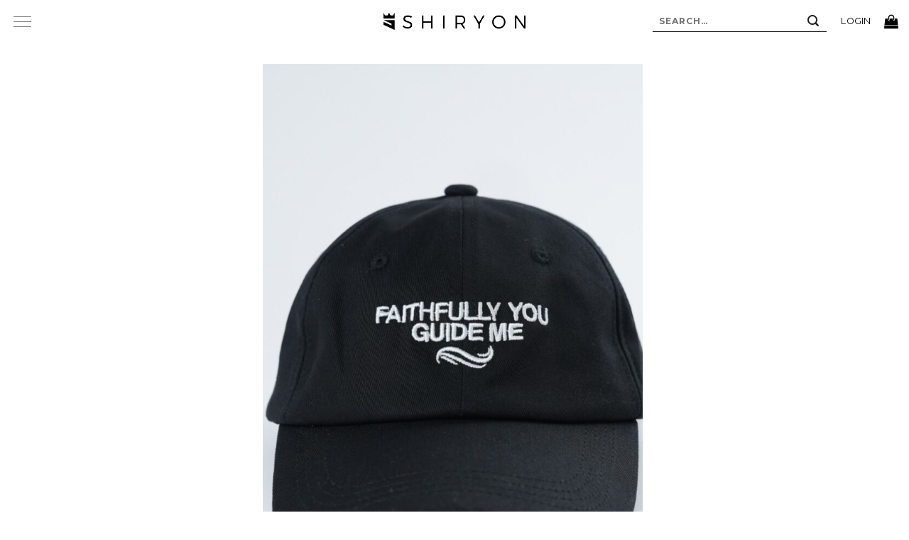

--- FILE ---
content_type: text/html; charset=UTF-8
request_url: https://shopshiryon.com/product-tag/accessories/
body_size: 20597
content:
<!DOCTYPE html>










<!--[if IE 9 ]> <html lang="en-US" class="ie9 loading-site no-js"> <![endif]-->
<!--[if IE 8 ]> <html lang="en-US" class="ie8 loading-site no-js"> <![endif]-->
<!--[if (gte IE 9)|!(IE)]><!--><html lang="en-US" class="loading-site no-js"> <!--<![endif]-->
<head>
	<meta charset="UTF-8" />
	<link rel="profile" href="https://gmpg.org/xfn/11" />
	<link rel="pingback" href="https://shopshiryon.com/xmlrpc.php" />
	
	<meta property="og:image" content="https://shopshiryon.com/storage/2020/12/facebook-image-scaled.jpg" />
	<meta property="og:description" content="Explore the new Shiryon Collection!" />
	<meta property="og:url" content="https://shopshiryon.com" />
	<meta property="og:type" content="website" />
	<meta property="og:title" content="Shiryon Apparel - Fashion for Kings & Queens" />
	<meta name="description" content="Shop the latest trends in women&#39;s and men&#39;s clothing at Shiryon! Find your favorite tops, sweaters, jewelry and more. ">

	
	<link href="https://fonts.googleapis.com/css2?family=Montserrat:ital,wght@0,100;0,200;0,300;0,400;0,500;0,600;0,700;0,800;0,900;1,100;1,200;1,300;1,400;1,500;1,600;1,700;1,800;1,900&display=swap" rel="stylesheet">
<link rel="preconnect" href="https://fonts.googleapis.com">
<link rel="preconnect" href="https://fonts.gstatic.com" crossorigin>
<link href="https://fonts.googleapis.com/css2?family=Nothing+You+Could+Do&display=swap" rel="stylesheet">


					<script>document.documentElement.className = document.documentElement.className + ' yes-js js_active js'</script>
			<script>(function(html){html.className = html.className.replace(/\bno-js\b/,'js')})(document.documentElement);</script>
<title>accessories &#8211; Shiryon Apparel</title>
<meta name='robots' content='max-image-preview:large' />
	<style>img:is([sizes="auto" i], [sizes^="auto," i]) { contain-intrinsic-size: 3000px 1500px }</style>
	<meta name="viewport" content="width=device-width, initial-scale=1, maximum-scale=1" /><link rel='dns-prefetch' href='//capi-automation.s3.us-east-2.amazonaws.com' />
<link rel='dns-prefetch' href='//fonts.googleapis.com' />
<link rel="alternate" type="application/rss+xml" title="Shiryon Apparel &raquo; Feed" href="https://shopshiryon.com/feed/" />
<link rel="alternate" type="application/rss+xml" title="Shiryon Apparel &raquo; Comments Feed" href="https://shopshiryon.com/comments/feed/" />
<link rel="alternate" type="application/rss+xml" title="Shiryon Apparel &raquo; accessories Tag Feed" href="https://shopshiryon.com/product-tag/accessories/feed/" />
<script type="text/javascript">
/* <![CDATA[ */
window._wpemojiSettings = {"baseUrl":"https:\/\/s.w.org\/images\/core\/emoji\/15.0.3\/72x72\/","ext":".png","svgUrl":"https:\/\/s.w.org\/images\/core\/emoji\/15.0.3\/svg\/","svgExt":".svg","source":{"concatemoji":"https:\/\/shopshiryon.com\/lib\/js\/wp-emoji-release.min.js"}};
/*! This file is auto-generated */
!function(i,n){var o,s,e;function c(e){try{var t={supportTests:e,timestamp:(new Date).valueOf()};sessionStorage.setItem(o,JSON.stringify(t))}catch(e){}}function p(e,t,n){e.clearRect(0,0,e.canvas.width,e.canvas.height),e.fillText(t,0,0);var t=new Uint32Array(e.getImageData(0,0,e.canvas.width,e.canvas.height).data),r=(e.clearRect(0,0,e.canvas.width,e.canvas.height),e.fillText(n,0,0),new Uint32Array(e.getImageData(0,0,e.canvas.width,e.canvas.height).data));return t.every(function(e,t){return e===r[t]})}function u(e,t,n){switch(t){case"flag":return n(e,"\ud83c\udff3\ufe0f\u200d\u26a7\ufe0f","\ud83c\udff3\ufe0f\u200b\u26a7\ufe0f")?!1:!n(e,"\ud83c\uddfa\ud83c\uddf3","\ud83c\uddfa\u200b\ud83c\uddf3")&&!n(e,"\ud83c\udff4\udb40\udc67\udb40\udc62\udb40\udc65\udb40\udc6e\udb40\udc67\udb40\udc7f","\ud83c\udff4\u200b\udb40\udc67\u200b\udb40\udc62\u200b\udb40\udc65\u200b\udb40\udc6e\u200b\udb40\udc67\u200b\udb40\udc7f");case"emoji":return!n(e,"\ud83d\udc26\u200d\u2b1b","\ud83d\udc26\u200b\u2b1b")}return!1}function f(e,t,n){var r="undefined"!=typeof WorkerGlobalScope&&self instanceof WorkerGlobalScope?new OffscreenCanvas(300,150):i.createElement("canvas"),a=r.getContext("2d",{willReadFrequently:!0}),o=(a.textBaseline="top",a.font="600 32px Arial",{});return e.forEach(function(e){o[e]=t(a,e,n)}),o}function t(e){var t=i.createElement("script");t.src=e,t.defer=!0,i.head.appendChild(t)}"undefined"!=typeof Promise&&(o="wpEmojiSettingsSupports",s=["flag","emoji"],n.supports={everything:!0,everythingExceptFlag:!0},e=new Promise(function(e){i.addEventListener("DOMContentLoaded",e,{once:!0})}),new Promise(function(t){var n=function(){try{var e=JSON.parse(sessionStorage.getItem(o));if("object"==typeof e&&"number"==typeof e.timestamp&&(new Date).valueOf()<e.timestamp+604800&&"object"==typeof e.supportTests)return e.supportTests}catch(e){}return null}();if(!n){if("undefined"!=typeof Worker&&"undefined"!=typeof OffscreenCanvas&&"undefined"!=typeof URL&&URL.createObjectURL&&"undefined"!=typeof Blob)try{var e="postMessage("+f.toString()+"("+[JSON.stringify(s),u.toString(),p.toString()].join(",")+"));",r=new Blob([e],{type:"text/javascript"}),a=new Worker(URL.createObjectURL(r),{name:"wpTestEmojiSupports"});return void(a.onmessage=function(e){c(n=e.data),a.terminate(),t(n)})}catch(e){}c(n=f(s,u,p))}t(n)}).then(function(e){for(var t in e)n.supports[t]=e[t],n.supports.everything=n.supports.everything&&n.supports[t],"flag"!==t&&(n.supports.everythingExceptFlag=n.supports.everythingExceptFlag&&n.supports[t]);n.supports.everythingExceptFlag=n.supports.everythingExceptFlag&&!n.supports.flag,n.DOMReady=!1,n.readyCallback=function(){n.DOMReady=!0}}).then(function(){return e}).then(function(){var e;n.supports.everything||(n.readyCallback(),(e=n.source||{}).concatemoji?t(e.concatemoji):e.wpemoji&&e.twemoji&&(t(e.twemoji),t(e.wpemoji)))}))}((window,document),window._wpemojiSettings);
/* ]]> */
</script>
<style id='wp-emoji-styles-inline-css' type='text/css'>

	img.wp-smiley, img.emoji {
		display: inline !important;
		border: none !important;
		box-shadow: none !important;
		height: 1em !important;
		width: 1em !important;
		margin: 0 0.07em !important;
		vertical-align: -0.1em !important;
		background: none !important;
		padding: 0 !important;
	}
</style>
<link rel='stylesheet' id='wp-block-library-css' href='https://shopshiryon.com/lib/css/dist/block-library/style.min.css' type='text/css' media='all' />
<style id='classic-theme-styles-inline-css' type='text/css'>
/*! This file is auto-generated */
.wp-block-button__link{color:#fff;background-color:#32373c;border-radius:9999px;box-shadow:none;text-decoration:none;padding:calc(.667em + 2px) calc(1.333em + 2px);font-size:1.125em}.wp-block-file__button{background:#32373c;color:#fff;text-decoration:none}
</style>
<style id='global-styles-inline-css' type='text/css'>
:root{--wp--preset--aspect-ratio--square: 1;--wp--preset--aspect-ratio--4-3: 4/3;--wp--preset--aspect-ratio--3-4: 3/4;--wp--preset--aspect-ratio--3-2: 3/2;--wp--preset--aspect-ratio--2-3: 2/3;--wp--preset--aspect-ratio--16-9: 16/9;--wp--preset--aspect-ratio--9-16: 9/16;--wp--preset--color--black: #000000;--wp--preset--color--cyan-bluish-gray: #abb8c3;--wp--preset--color--white: #ffffff;--wp--preset--color--pale-pink: #f78da7;--wp--preset--color--vivid-red: #cf2e2e;--wp--preset--color--luminous-vivid-orange: #ff6900;--wp--preset--color--luminous-vivid-amber: #fcb900;--wp--preset--color--light-green-cyan: #7bdcb5;--wp--preset--color--vivid-green-cyan: #00d084;--wp--preset--color--pale-cyan-blue: #8ed1fc;--wp--preset--color--vivid-cyan-blue: #0693e3;--wp--preset--color--vivid-purple: #9b51e0;--wp--preset--gradient--vivid-cyan-blue-to-vivid-purple: linear-gradient(135deg,rgba(6,147,227,1) 0%,rgb(155,81,224) 100%);--wp--preset--gradient--light-green-cyan-to-vivid-green-cyan: linear-gradient(135deg,rgb(122,220,180) 0%,rgb(0,208,130) 100%);--wp--preset--gradient--luminous-vivid-amber-to-luminous-vivid-orange: linear-gradient(135deg,rgba(252,185,0,1) 0%,rgba(255,105,0,1) 100%);--wp--preset--gradient--luminous-vivid-orange-to-vivid-red: linear-gradient(135deg,rgba(255,105,0,1) 0%,rgb(207,46,46) 100%);--wp--preset--gradient--very-light-gray-to-cyan-bluish-gray: linear-gradient(135deg,rgb(238,238,238) 0%,rgb(169,184,195) 100%);--wp--preset--gradient--cool-to-warm-spectrum: linear-gradient(135deg,rgb(74,234,220) 0%,rgb(151,120,209) 20%,rgb(207,42,186) 40%,rgb(238,44,130) 60%,rgb(251,105,98) 80%,rgb(254,248,76) 100%);--wp--preset--gradient--blush-light-purple: linear-gradient(135deg,rgb(255,206,236) 0%,rgb(152,150,240) 100%);--wp--preset--gradient--blush-bordeaux: linear-gradient(135deg,rgb(254,205,165) 0%,rgb(254,45,45) 50%,rgb(107,0,62) 100%);--wp--preset--gradient--luminous-dusk: linear-gradient(135deg,rgb(255,203,112) 0%,rgb(199,81,192) 50%,rgb(65,88,208) 100%);--wp--preset--gradient--pale-ocean: linear-gradient(135deg,rgb(255,245,203) 0%,rgb(182,227,212) 50%,rgb(51,167,181) 100%);--wp--preset--gradient--electric-grass: linear-gradient(135deg,rgb(202,248,128) 0%,rgb(113,206,126) 100%);--wp--preset--gradient--midnight: linear-gradient(135deg,rgb(2,3,129) 0%,rgb(40,116,252) 100%);--wp--preset--font-size--small: 13px;--wp--preset--font-size--medium: 20px;--wp--preset--font-size--large: 36px;--wp--preset--font-size--x-large: 42px;--wp--preset--font-family--inter: "Inter", sans-serif;--wp--preset--font-family--cardo: Cardo;--wp--preset--spacing--20: 0.44rem;--wp--preset--spacing--30: 0.67rem;--wp--preset--spacing--40: 1rem;--wp--preset--spacing--50: 1.5rem;--wp--preset--spacing--60: 2.25rem;--wp--preset--spacing--70: 3.38rem;--wp--preset--spacing--80: 5.06rem;--wp--preset--shadow--natural: 6px 6px 9px rgba(0, 0, 0, 0.2);--wp--preset--shadow--deep: 12px 12px 50px rgba(0, 0, 0, 0.4);--wp--preset--shadow--sharp: 6px 6px 0px rgba(0, 0, 0, 0.2);--wp--preset--shadow--outlined: 6px 6px 0px -3px rgba(255, 255, 255, 1), 6px 6px rgba(0, 0, 0, 1);--wp--preset--shadow--crisp: 6px 6px 0px rgba(0, 0, 0, 1);}:where(.is-layout-flex){gap: 0.5em;}:where(.is-layout-grid){gap: 0.5em;}body .is-layout-flex{display: flex;}.is-layout-flex{flex-wrap: wrap;align-items: center;}.is-layout-flex > :is(*, div){margin: 0;}body .is-layout-grid{display: grid;}.is-layout-grid > :is(*, div){margin: 0;}:where(.wp-block-columns.is-layout-flex){gap: 2em;}:where(.wp-block-columns.is-layout-grid){gap: 2em;}:where(.wp-block-post-template.is-layout-flex){gap: 1.25em;}:where(.wp-block-post-template.is-layout-grid){gap: 1.25em;}.has-black-color{color: var(--wp--preset--color--black) !important;}.has-cyan-bluish-gray-color{color: var(--wp--preset--color--cyan-bluish-gray) !important;}.has-white-color{color: var(--wp--preset--color--white) !important;}.has-pale-pink-color{color: var(--wp--preset--color--pale-pink) !important;}.has-vivid-red-color{color: var(--wp--preset--color--vivid-red) !important;}.has-luminous-vivid-orange-color{color: var(--wp--preset--color--luminous-vivid-orange) !important;}.has-luminous-vivid-amber-color{color: var(--wp--preset--color--luminous-vivid-amber) !important;}.has-light-green-cyan-color{color: var(--wp--preset--color--light-green-cyan) !important;}.has-vivid-green-cyan-color{color: var(--wp--preset--color--vivid-green-cyan) !important;}.has-pale-cyan-blue-color{color: var(--wp--preset--color--pale-cyan-blue) !important;}.has-vivid-cyan-blue-color{color: var(--wp--preset--color--vivid-cyan-blue) !important;}.has-vivid-purple-color{color: var(--wp--preset--color--vivid-purple) !important;}.has-black-background-color{background-color: var(--wp--preset--color--black) !important;}.has-cyan-bluish-gray-background-color{background-color: var(--wp--preset--color--cyan-bluish-gray) !important;}.has-white-background-color{background-color: var(--wp--preset--color--white) !important;}.has-pale-pink-background-color{background-color: var(--wp--preset--color--pale-pink) !important;}.has-vivid-red-background-color{background-color: var(--wp--preset--color--vivid-red) !important;}.has-luminous-vivid-orange-background-color{background-color: var(--wp--preset--color--luminous-vivid-orange) !important;}.has-luminous-vivid-amber-background-color{background-color: var(--wp--preset--color--luminous-vivid-amber) !important;}.has-light-green-cyan-background-color{background-color: var(--wp--preset--color--light-green-cyan) !important;}.has-vivid-green-cyan-background-color{background-color: var(--wp--preset--color--vivid-green-cyan) !important;}.has-pale-cyan-blue-background-color{background-color: var(--wp--preset--color--pale-cyan-blue) !important;}.has-vivid-cyan-blue-background-color{background-color: var(--wp--preset--color--vivid-cyan-blue) !important;}.has-vivid-purple-background-color{background-color: var(--wp--preset--color--vivid-purple) !important;}.has-black-border-color{border-color: var(--wp--preset--color--black) !important;}.has-cyan-bluish-gray-border-color{border-color: var(--wp--preset--color--cyan-bluish-gray) !important;}.has-white-border-color{border-color: var(--wp--preset--color--white) !important;}.has-pale-pink-border-color{border-color: var(--wp--preset--color--pale-pink) !important;}.has-vivid-red-border-color{border-color: var(--wp--preset--color--vivid-red) !important;}.has-luminous-vivid-orange-border-color{border-color: var(--wp--preset--color--luminous-vivid-orange) !important;}.has-luminous-vivid-amber-border-color{border-color: var(--wp--preset--color--luminous-vivid-amber) !important;}.has-light-green-cyan-border-color{border-color: var(--wp--preset--color--light-green-cyan) !important;}.has-vivid-green-cyan-border-color{border-color: var(--wp--preset--color--vivid-green-cyan) !important;}.has-pale-cyan-blue-border-color{border-color: var(--wp--preset--color--pale-cyan-blue) !important;}.has-vivid-cyan-blue-border-color{border-color: var(--wp--preset--color--vivid-cyan-blue) !important;}.has-vivid-purple-border-color{border-color: var(--wp--preset--color--vivid-purple) !important;}.has-vivid-cyan-blue-to-vivid-purple-gradient-background{background: var(--wp--preset--gradient--vivid-cyan-blue-to-vivid-purple) !important;}.has-light-green-cyan-to-vivid-green-cyan-gradient-background{background: var(--wp--preset--gradient--light-green-cyan-to-vivid-green-cyan) !important;}.has-luminous-vivid-amber-to-luminous-vivid-orange-gradient-background{background: var(--wp--preset--gradient--luminous-vivid-amber-to-luminous-vivid-orange) !important;}.has-luminous-vivid-orange-to-vivid-red-gradient-background{background: var(--wp--preset--gradient--luminous-vivid-orange-to-vivid-red) !important;}.has-very-light-gray-to-cyan-bluish-gray-gradient-background{background: var(--wp--preset--gradient--very-light-gray-to-cyan-bluish-gray) !important;}.has-cool-to-warm-spectrum-gradient-background{background: var(--wp--preset--gradient--cool-to-warm-spectrum) !important;}.has-blush-light-purple-gradient-background{background: var(--wp--preset--gradient--blush-light-purple) !important;}.has-blush-bordeaux-gradient-background{background: var(--wp--preset--gradient--blush-bordeaux) !important;}.has-luminous-dusk-gradient-background{background: var(--wp--preset--gradient--luminous-dusk) !important;}.has-pale-ocean-gradient-background{background: var(--wp--preset--gradient--pale-ocean) !important;}.has-electric-grass-gradient-background{background: var(--wp--preset--gradient--electric-grass) !important;}.has-midnight-gradient-background{background: var(--wp--preset--gradient--midnight) !important;}.has-small-font-size{font-size: var(--wp--preset--font-size--small) !important;}.has-medium-font-size{font-size: var(--wp--preset--font-size--medium) !important;}.has-large-font-size{font-size: var(--wp--preset--font-size--large) !important;}.has-x-large-font-size{font-size: var(--wp--preset--font-size--x-large) !important;}
:where(.wp-block-post-template.is-layout-flex){gap: 1.25em;}:where(.wp-block-post-template.is-layout-grid){gap: 1.25em;}
:where(.wp-block-columns.is-layout-flex){gap: 2em;}:where(.wp-block-columns.is-layout-grid){gap: 2em;}
:root :where(.wp-block-pullquote){font-size: 1.5em;line-height: 1.6;}
</style>
<link rel='stylesheet' id='contact-form-7-css' href='https://shopshiryon.com/core/modules/8516d2654f/includes/css/styles.css' type='text/css' media='all' />
<style id='woocommerce-inline-inline-css' type='text/css'>
.woocommerce form .form-row .required { visibility: visible; }
</style>
<link rel='stylesheet' id='brands-styles-css' href='https://shopshiryon.com/core/modules/39d10ee62c/assets/css/brands.css' type='text/css' media='all' />
<link rel='stylesheet' id='flatsome-icons-css' href='https://shopshiryon.com/core/views/69b4e48b72/assets/css/fl-icons.css' type='text/css' media='all' />
<link rel='stylesheet' id='flatsome-woocommerce-wishlist-css' href='https://shopshiryon.com/core/views/69b4e48b72/inc/integrations/wc-yith-wishlist/wishlist.css' type='text/css' media='all' />
<link rel='stylesheet' id='flatsome-main-css' href='https://shopshiryon.com/core/views/69b4e48b72/assets/css/flatsome.css' type='text/css' media='all' />
<link rel='stylesheet' id='flatsome-shop-css' href='https://shopshiryon.com/core/views/69b4e48b72/assets/css/flatsome-shop.css' type='text/css' media='all' />
<link rel='stylesheet' id='flatsome-style-css' href='https://shopshiryon.com/core/views/69b4e48b72/design.css' type='text/css' media='all' />
<link rel='stylesheet' id='flatsome-googlefonts-css' href='//fonts.googleapis.com/css?family=Montserrat%3Aregular%2Cdefault%2Cregular%2C400%7CDancing+Script%3Aregular%2C400&#038;display=block' type='text/css' media='all' />
<script type="text/javascript">
            window._nslDOMReady = function (callback) {
                if ( document.readyState === "complete" || document.readyState === "interactive" ) {
                    callback();
                } else {
                    document.addEventListener( "DOMContentLoaded", callback );
                }
            };
            </script><script type="text/javascript" src="https://shopshiryon.com/lib/js/jquery/jquery.min.js" id="jquery-core-js"></script>
<script type="text/javascript" src="https://shopshiryon.com/lib/js/jquery/jquery-migrate.min.js" id="jquery-migrate-js"></script>
<script type="text/javascript" src="https://shopshiryon.com/core/modules/39d10ee62c/assets/js/jquery-blockui/jquery.blockUI.min.js" id="jquery-blockui-js" defer="defer" data-wp-strategy="defer"></script>
<script type="text/javascript" id="wc-add-to-cart-js-extra">
/* <![CDATA[ */
var wc_add_to_cart_params = {"ajax_url":"\/manager\/admin-ajax.php","wc_ajax_url":"\/?wc-ajax=%%endpoint%%","i18n_view_cart":"View cart","cart_url":"https:\/\/shopshiryon.com\/cart\/","is_cart":"","cart_redirect_after_add":"no"};
/* ]]> */
</script>
<script type="text/javascript" src="https://shopshiryon.com/core/modules/39d10ee62c/assets/js/frontend/add-to-cart.min.js" id="wc-add-to-cart-js" defer="defer" data-wp-strategy="defer"></script>
<script type="text/javascript" src="https://shopshiryon.com/core/modules/39d10ee62c/assets/js/js-cookie/js.cookie.min.js" id="js-cookie-js" defer="defer" data-wp-strategy="defer"></script>
<script type="text/javascript" id="woocommerce-js-extra">
/* <![CDATA[ */
var woocommerce_params = {"ajax_url":"\/manager\/admin-ajax.php","wc_ajax_url":"\/?wc-ajax=%%endpoint%%","i18n_password_show":"Show password","i18n_password_hide":"Hide password"};
/* ]]> */
</script>
<script type="text/javascript" src="https://shopshiryon.com/core/modules/39d10ee62c/assets/js/frontend/woocommerce.min.js" id="woocommerce-js" defer="defer" data-wp-strategy="defer"></script>
<script type="text/javascript" id="kk-script-js-extra">
/* <![CDATA[ */
var fetchCartItems = {"ajax_url":"https:\/\/shopshiryon.com\/manager\/admin-ajax.php","action":"kk_wc_fetchcartitems","nonce":"8f5e3f44ab","currency":"USD"};
/* ]]> */
</script>
<script type="text/javascript" src="https://shopshiryon.com/core/modules/13dbff9a9e/assets/kk-script.js" id="kk-script-js"></script>
<script type="text/javascript" id="WCPAY_ASSETS-js-extra">
/* <![CDATA[ */
var wcpayAssets = {"url":"https:\/\/shopshiryon.com\/core\/modules\/7e76e47105\/dist\/"};
/* ]]> */
</script>
        <style>
             .wsppc_div_block {
				display: inline-block;
				width: 100%;
				margin-top: 10px;
			}
			.wsppc_div_block.wsppc_product_summary_text {
				display: inline-block;
				width: 100%;
			}
			.woocommerce_product_thumbnails {
				display: inline-block;
			}
			
        </style>
    <style>.bg{opacity: 0; transition: opacity 1s; -webkit-transition: opacity 1s;} .bg-loaded{opacity: 1;}</style><!--[if IE]><link rel="stylesheet" type="text/css" href="https://shopshiryon.com/core/views/69b4e48b72/assets/css/ie-fallback.css"><script src="//cdnjs.cloudflare.com/ajax/libs/html5shiv/3.6.1/html5shiv.js"></script><script>var head = document.getElementsByTagName('head')[0],style = document.createElement('style');style.type = 'text/css';style.styleSheet.cssText = ':before,:after{content:none !important';head.appendChild(style);setTimeout(function(){head.removeChild(style);}, 0);</script><script src="https://shopshiryon.com/core/views/69b4e48b72/assets/libs/ie-flexibility.js"></script><![endif]-->
<script async src="https://www.googletagmanager.com/gtag/js?id=G-FP58N0WLYJ"></script>
<script>
  window.dataLayer = window.dataLayer || [];
  function gtag(){dataLayer.push(arguments);}
  gtag('js', new Date());

  gtag('config', 'G-FP58N0WLYJ');
</script>


<script>
!function(f,b,e,v,n,t,s)
{if(f.fbq)return;n=f.fbq=function(){n.callMethod?
n.callMethod.apply(n,arguments):n.queue.push(arguments)};
if(!f._fbq)f._fbq=n;n.push=n;n.loaded=!0;n.version='2.0';
n.queue=[];t=b.createElement(e);t.async=!0;
t.src=v;s=b.getElementsByTagName(e)[0];
s.parentNode.insertBefore(t,s)}(window, document,'script',
'https://connect.facebook.net/en_US/fbevents.js');
fbq('init', '999803623839412');
fbq('track', 'PageView');
</script>
<noscript><img height="1" width="1" style="display:none"
src="https://www.facebook.com/tr?id=999803623839412&ev=PageView&noscript=1"
/></noscript>
	<noscript><style>.woocommerce-product-gallery{ opacity: 1 !important; }</style></noscript>
				<script  type="text/javascript">
				!function(f,b,e,v,n,t,s){if(f.fbq)return;n=f.fbq=function(){n.callMethod?
					n.callMethod.apply(n,arguments):n.queue.push(arguments)};if(!f._fbq)f._fbq=n;
					n.push=n;n.loaded=!0;n.version='2.0';n.queue=[];t=b.createElement(e);t.async=!0;
					t.src=v;s=b.getElementsByTagName(e)[0];s.parentNode.insertBefore(t,s)}(window,
					document,'script','https://connect.facebook.net/en_US/fbevents.js');
			</script>
			
			<script  type="text/javascript">

				fbq('init', '396383974997893', {}, {
    "agent": "woocommerce_2-9.7.2-3.5.15"
});

				document.addEventListener( 'DOMContentLoaded', function() {
					// Insert placeholder for events injected when a product is added to the cart through AJAX.
					document.body.insertAdjacentHTML( 'beforeend', '<div class=\"wc-facebook-pixel-event-placeholder\"></div>' );
				}, false );

			</script>
			
			<style class='wp-fonts-local' type='text/css'>
@font-face{font-family:Inter;font-style:normal;font-weight:300 900;font-display:fallback;src:url('https://shopshiryon.com/core/modules/39d10ee62c/assets/fonts/Inter-VariableFont_slnt,wght.woff2') format('woff2');font-stretch:normal;}
@font-face{font-family:Cardo;font-style:normal;font-weight:400;font-display:fallback;src:url('https://shopshiryon.com/core/modules/39d10ee62c/assets/fonts/cardo_normal_400.woff2') format('woff2');}
</style>
<link rel="icon" href="https://shopshiryon.com/storage/2020/10/cropped-favicon-1-32x32.png" sizes="32x32" />
<link rel="icon" href="https://shopshiryon.com/storage/2020/10/cropped-favicon-1-192x192.png" sizes="192x192" />
<link rel="apple-touch-icon" href="https://shopshiryon.com/storage/2020/10/cropped-favicon-1-180x180.png" />
<meta name="msapplication-TileImage" content="https://shopshiryon.com/storage/2020/10/cropped-favicon-1-270x270.png" />
<style id="custom-css" type="text/css">:root {--primary-color: #0a0a0a;}.header-main{height: 60px}#logo img{max-height: 60px}#logo{width:200px;}.header-bottom{min-height: 25px}.header-top{min-height: 30px}.transparent .header-main{height: 65px}.transparent #logo img{max-height: 65px}.has-transparent + .page-title:first-of-type,.has-transparent + #main > .page-title,.has-transparent + #main > div > .page-title,.has-transparent + #main .page-header-wrapper:first-of-type .page-title{padding-top: 65px;}.header.show-on-scroll,.stuck .header-main{height:65px!important}.stuck #logo img{max-height: 65px!important}.search-form{ width: 50%;}.header-bg-color, .header-wrapper {background-color: #FFFFFF}.header-bottom {background-color: #f1f1f1}.header-main .nav > li > a{line-height: 16px }.stuck .header-main .nav > li > a{line-height: 50px }.header-bottom-nav > li > a{line-height: 16px }@media (max-width: 549px) {.header-main{height: 70px}#logo img{max-height: 70px}}.main-menu-overlay{background-color: rgba(255,255,255,0)}.nav-dropdown{font-size:100%}/* Color */.accordion-title.active, .has-icon-bg .icon .icon-inner,.logo a, .primary.is-underline, .primary.is-link, .badge-outline .badge-inner, .nav-outline > li.active> a,.nav-outline >li.active > a, .cart-icon strong,[data-color='primary'], .is-outline.primary{color: #0a0a0a;}/* Color !important */[data-text-color="primary"]{color: #0a0a0a!important;}/* Background Color */[data-text-bg="primary"]{background-color: #0a0a0a;}/* Background */.scroll-to-bullets a,.featured-title, .label-new.menu-item > a:after, .nav-pagination > li > .current,.nav-pagination > li > span:hover,.nav-pagination > li > a:hover,.has-hover:hover .badge-outline .badge-inner,button[type="submit"], .button.wc-forward:not(.checkout):not(.checkout-button), .button.submit-button, .button.primary:not(.is-outline),.featured-table .title,.is-outline:hover, .has-icon:hover .icon-label,.nav-dropdown-bold .nav-column li > a:hover, .nav-dropdown.nav-dropdown-bold > li > a:hover, .nav-dropdown-bold.dark .nav-column li > a:hover, .nav-dropdown.nav-dropdown-bold.dark > li > a:hover, .is-outline:hover, .tagcloud a:hover,.grid-tools a, input[type='submit']:not(.is-form), .box-badge:hover .box-text, input.button.alt,.nav-box > li > a:hover,.nav-box > li.active > a,.nav-pills > li.active > a ,.current-dropdown .cart-icon strong, .cart-icon:hover strong, .nav-line-bottom > li > a:before, .nav-line-grow > li > a:before, .nav-line > li > a:before,.banner, .header-top, .slider-nav-circle .flickity-prev-next-button:hover svg, .slider-nav-circle .flickity-prev-next-button:hover .arrow, .primary.is-outline:hover, .button.primary:not(.is-outline), input[type='submit'].primary, input[type='submit'].primary, input[type='reset'].button, input[type='button'].primary, .badge-inner{background-color: #0a0a0a;}/* Border */.nav-vertical.nav-tabs > li.active > a,.scroll-to-bullets a.active,.nav-pagination > li > .current,.nav-pagination > li > span:hover,.nav-pagination > li > a:hover,.has-hover:hover .badge-outline .badge-inner,.accordion-title.active,.featured-table,.is-outline:hover, .tagcloud a:hover,blockquote, .has-border, .cart-icon strong:after,.cart-icon strong,.blockUI:before, .processing:before,.loading-spin, .slider-nav-circle .flickity-prev-next-button:hover svg, .slider-nav-circle .flickity-prev-next-button:hover .arrow, .primary.is-outline:hover{border-color: #0a0a0a}.nav-tabs > li.active > a{border-top-color: #0a0a0a}.widget_shopping_cart_content .blockUI.blockOverlay:before { border-left-color: #0a0a0a }.woocommerce-checkout-review-order .blockUI.blockOverlay:before { border-left-color: #0a0a0a }/* Fill */.slider .flickity-prev-next-button:hover svg,.slider .flickity-prev-next-button:hover .arrow{fill: #0a0a0a;}/* Background Color */[data-icon-label]:after, .secondary.is-underline:hover,.secondary.is-outline:hover,.icon-label,.button.secondary:not(.is-outline),.button.alt:not(.is-outline), .badge-inner.on-sale, .button.checkout, .single_add_to_cart_button, .current .breadcrumb-step{ background-color:#0a0a0a; }[data-text-bg="secondary"]{background-color: #0a0a0a;}/* Color */.secondary.is-underline,.secondary.is-link, .secondary.is-outline,.stars a.active, .star-rating:before, .woocommerce-page .star-rating:before,.star-rating span:before, .color-secondary{color: #0a0a0a}/* Color !important */[data-text-color="secondary"]{color: #0a0a0a!important;}/* Border */.secondary.is-outline:hover{border-color:#0a0a0a}.success.is-underline:hover,.success.is-outline:hover,.success{background-color: #39b902}.success-color, .success.is-link, .success.is-outline{color: #39b902;}.success-border{border-color: #39b902!important;}/* Color !important */[data-text-color="success"]{color: #39b902!important;}/* Background Color */[data-text-bg="success"]{background-color: #39b902;}body{font-family:"Montserrat", sans-serif}body{font-weight: 0}body{color: #1e1e1e}.nav > li > a {font-family:"Montserrat", sans-serif;}.mobile-sidebar-levels-2 .nav > li > ul > li > a {font-family:"Montserrat", sans-serif;}.nav > li > a {font-weight: 400;}.mobile-sidebar-levels-2 .nav > li > ul > li > a {font-weight: 400;}h1,h2,h3,h4,h5,h6,.heading-font, .off-canvas-center .nav-sidebar.nav-vertical > li > a{font-family: "Montserrat", sans-serif;}h1,h2,h3,h4,h5,h6,.heading-font{color: #0a0a0a;}.alt-font{font-family: "Dancing Script", sans-serif;}.alt-font{font-weight: 400!important;}a{color: #000000;}.shop-page-title.featured-title .title-overlay{background-color: rgba(0,0,0,0.54);}.products.has-equal-box-heights .box-image {padding-top: 155%;}@media screen and (min-width: 550px){.products .box-vertical .box-image{min-width: 1080px!important;width: 1080px!important;}}.footer-1{background-color: #FFFFFF}.footer-2{background-color: #FFFFFF}.absolute-footer, html{background-color: #ffffff}button[name='update_cart'] { display: none; }/* Custom CSS */.login input[type=text] { background-color: #fbfbfb;display: block;width: 100%; height: 33px;padding: 6px 10px; font-size: 14px;line-height: 1.36;color: #555; background-color: #fff; background-image: none;border-radius: 0;transition: border-color ease-in-out .15s,box-shadow ease-in-out .15s;}.login form {background-color: #fff;box-shadow: 1px 1px 5px 2px rgba(0,0,0,0.13); background-color: #fff;margin-bottom: 1.875rem !important;border: none; border-radius: 0;}.login form input.button.button-large { border-width: 1px; height: 40px;width:100%; border-radius: 3px; display: inline-block;margin-bottom: 0;font-weight: normal; text-align: center; vertical-align: middle;touch-action: manipulation;cursor: pointer;background-image: none; border: 1px solid transparent; white-space: nowrap; padding: 6px 10px;font-size: 14px; line-height: 1.36; border-radius: 0;user-select: none; background-color: #14b900;}#login form p.submit {margin: 0;padding: 0;width: 100%; clear: both; margin-top: 40px;}.grecaptcha-badge {display:none;}.off-canvas-left .mfp-content {min-width: 305px;max-width: 320px;}.off-canvas .nav-vertical>li>a {padding-top: 0px;padding-bottom: 0px;}.shiryon-nav-link {line-height:25px !important;}.shiryon-nav-link :before {content: '25BA';padding-right: 0.5em;font-size:10px;}.shiryon-nav-link span {font-weight:500 !important;width:100%;}.nav-sidebar {padding-top: 100px;}.nav-sidebar.nav-vertical>li.menu-item.active {background-color: rgba(0,0,0,0.0);}.nav-sidebar.nav-vertical>li.menu-item.active, .nav-sidebar.nav-vertical>li.menu-item:hover {background-color: rgba(0,0,0,0.0);}.nav-sidebar>li>a {font-size:2em;font-weight: bold !important;letter-spacing: 0.4px;line-height: 40px;color: #000;white-space: nowrap;}.nav>li>button {display:none}.shiryon-all-items {font-size: 15px;font-weight: 700;}.off-canvas .nav-vertical li li>a {font-size: 20px;letter-spacing: .3px;line-height: 24px;text-transform: uppercase;color: #000;font-weight: 400;}.nav-vertical>li+li {border: none !important;border-top:none !important}.nav-sidebar.nav-vertical>li+li {border: none !important;border-top:none !important}.off-canvas:not(.off-canvas-center) .nav-vertical .account-item>a {font-size:.85em;font-weight:500 !important;}.nav-sidebar>li>a>span {font-size: .75rem;vertical-align: bottom;}.home input[type='email'] {background-color: rgb(255 255 255 / 0%) !important;border-color: rgb(255 255 255);border: 0px;border-bottom: 1px solid #bbb;border-radius: 0px;font-weight: bold;text-transform: uppercase;font-size: 0.9em;letter-spacing: 1px;box-shadow: none;max-width: 400px;}.home input[type='email']:focus {box-shadow: none;}.page-id-797 input[type='email'] {background-color: rgb(255 255 255 / 0%) !important;border-color: rgb(255 255 255);border: 0px;border-bottom: 1px solid #bbb;border-radius: 0px;font-weight: bold;text-transform: uppercase;font-size: 0.9em;letter-spacing: 1px;box-shadow: none;max-width: 400px;}.page-id-797 input[type='email']:focus {box-shadow: none;}.newsletter-front h2 {letter-spacing: -0.5px;}.scroll-to-bullets a {width: 8px;height: 8px;border: 1px solid transparent}.normal-btn {padding: 0px 40px;border-width:2px;}.featured-item-title {font-size: 4em !important;line-height: 1.1 !important;font-weight: bold !important;}.featured-item-subtitle {font-size: .75em;line-height: 1.4;}.featured-front-section .banner-inner .fill {height: 1080px;width: 1920px;left: -100px;top: -40px;display: block !important;}.transparent .header-main .nav > li > a {color:#fff;}.header:not(.transparent) .header-main .nav > li > a {color:#000 !important;}.transparent .menu-icon-svg {color:#fff;fill: currentColor;}.header:not(.transparent) .menu-icon-svg {color:#000 !important;fill: currentColor;}.transparent .nav-dark .form-flat input:not([type="submit"]) {background-color: rgb(255 255 255 / 0%) !important;border-color: rgb(255 255 255);border: 0px;border-bottom: 1px solid;border-radius: 0px;font-weight: bold;text-transform: uppercase;font-size: 0.9em;letter-spacing: 1px;}.has-sticky .toggle-nav-dark .form-flat input:not([type="submit"]) {background-color: rgb(255 255 255 / 0%) !important;border-color: rgb(255 255 255);border: 0px;border-bottom: 1px solid;border-radius: 0px;font-weight: bold;text-transform: uppercase;font-size: 0.9em;letter-spacing: 1px;}.has-sticky .header-main .form-flat input:not([type="submit"]) {background-color: rgb(255 255 255 / 0%) !important;border-color: rgb(255 255 255);border: 0px;border-bottom: 1px solid;border-radius: 0px;font-weight: bold;text-transform: uppercase;font-size: 0.9em;letter-spacing: 1px;}.product-stacked-info .product-title {font-size: 27px;line-height: 28px;letter-spacing: .3px;color:#000;font-stretch: condensed;font-weight: bold;font-family: 'Montserrat', sans-serif;text-transform: uppercase;}.featured-title {display:none}.product-container .content-row {max-width:100%;}/*.show-for-medium {display: none !important;}*/.product-short-description p {font-size: 14px;font-weight: 500;}.product-thumbnails a:hover, .product-thumbnails .is-nav-selected a {border-color:none;}.care-instructions-link:before {content: '25BA';padding-right: 0.5em;font-size:10px;}.box-text-products .category {color: #000;font-size: 16px;letter-spacing: .2px;font-weight: 700;text-transform: uppercase;opacity: 1;}.box-text-products .product-title {font-size: 14px;letter-spacing: .2px;line-height: 16px;text-transform: uppercase;}.box-text-products span.amount {color: #111;font-weight: 400;font-size: 14px;letter-spacing: .2px}.shop-banners {margin-bottom:60px;}.product-page-banner-text {margin: 0 auto;text-align: center;}@media screen and (min-width: 850px) {.product-gallery-stacked .slide:not(:last-child) {margin-bottom: 0px;}.category-main-header {font-size: 2.2rem;letter-spacing: .4px;font-weight: 700;margin: 0 auto 24px;text-transform: uppercase;width: 100%;}.category_page_text {font-size: 15px;letter-spacing: .2px;display: inline-block;line-height: 16px;width: 70%;margin-bottom: 80px;}}@media screen and (max-width: 992px) {.transparent .menu-icon-svg {color:#0e0e0e;fill: currentColor;}.transparent .header-main .nav > li > a {color:#0e0e0e;}.transparent #logo img {max-height: 40px !important;}.header:not(.transparent) #logo img {max-height: 35px !important;}}@media screen and (max-width: 850px) {.featured-item-title {font-size: 4.5em !important;line-height: 1.1 !important;font-weight: bold !important;}.featured-item-subtitle {font-size: 3.8vw;line-height: 1.4;}.shiryon-product-list {position: relative;display: -moz-inline-stack;display: inline-block;*display: inline;overflow: hidden;vertical-align: bottom;text-align: center;*zoom: 1;margin-bottom: 11px;width: calc(50% - 32px);margin-right: 16px;margin-left: 16px;opacity: 1;transition: opacity .4s;}.box-text-products {text-align:center;}.box-text-products .category {color: #000;font-size: 9px;letter-spacing: .2px;font-weight: 700;text-transform: uppercase;opacity: 1;}.box-text-products .product-title {font-size: 10px;letter-spacing: .2px;line-height: 16px;text-transform: uppercase;}.box-text-products span.amount {color: #111;font-weight: 400;font-size: 13px;letter-spacing: .2px;}}@media screen and (min-width: 851px) {.product-page-banner-mobile {display:none;}.product-page-banner {display:block;}.shiryon-product-list {position: relative;display: -moz-inline-stack;display: inline-block;*display: inline;overflow: hidden;vertical-align: bottom;text-align: center;*zoom: 1;margin-bottom: 11px;width: calc(50% - 32px);margin-right: 16px;margin-left: 16px;opacity: 1;transition: opacity .4s;}.shiryon-product-list:nth-child(1) {position: relative !important;display: inline-block;width: calc(100% - 500px);*: ;max-width: 100%;margin: 0 auto !important;height:auto !important;text-align:center;}.shiryon-product-list:nth-child(3n+4) {position: relative !important;display: inline-block;width: calc(100% - 500px);*: ;max-width: 100%;margin: 0 auto !important;height:auto !important;text-align:center;}}@media screen and (max-width: 850px) {.shiryon-product-list .shiryon-product {padding: 0 7px 5px;}.category-main-header {font-size: 1.4rem;letter-spacing: .4px;font-weight: 700;margin: 0 auto 24px;text-transform: uppercase;width: 70%;}.category_page_text {font-size: 12px;letter-spacing: .2px;display: inline-block;line-height: 16px;width: 80%;margin-bottom: 80px;}.shiryon-product-images {position: relative;float: none;width: 100%;max-width: 100%;flex-basis: 100%;}.shiryon-product-images .product-gallery-stacked-thumbnails {display:none;}.woocommerce-product-gallery__image {position: relative !important;-ms-transform: none !important;transform: none !important;left: 0 !important;right: 0 !important;}.product-gallery-stacked .flickity-slider, .product-gallery-stacked .flickity-viewport {height: auto !important;display: contents;}.shiryon-single-product .medium-4 {max-width: 80%;-ms-flex-preferred-size: 80%;flex-basis: 80%;}.variations #color {border: none !important;border-top: 2px solid !important;border-bottom: 2px solid !important;color: #000 !important;background-color: white !important;box-shadow: none !important;}}/* RESETS */.shiryon-new-item {}.variations #sizes {border: none;border-top: 2px solid;border-bottom: 2px solid;color: #000;background-color: white;box-shadow: none;}.variations #color {border: none;border-top: 2px solid;border-bottom: 2px solid;color: #000;background-color: white;box-shadow: none;}.variations #size {border: none;border-top: 2px solid;border-bottom: 2px solid;color: #000;background-color: white;box-shadow: none;}.image-tools.top.right {display:none;}.shiryon-product-images {}.label-new.menu-item > a:after{content:"New";}.label-hot.menu-item > a:after{content:"Hot";}.label-sale.menu-item > a:after{content:"Sale";}.label-popular.menu-item > a:after{content:"Popular";}</style>		<style type="text/css" id="wp-custom-css">
			.home .wpcf7-spinner {
	display:none !important;
}

.store-form-coupon-toggle {
	  font-weight: 800;
    color: #0275ff;
}

.store-form-coupon {
	 background-color: #e1e1e1;
}

.home .flickity-prev-next-button {
	width:75px;
}
.shiryon-nav-link :before {
	content: '\25BA';
	padding-right: 0.5em;
	font-size:10px;
}


.care-instructions-link:before {
	content: '\25BA';
	padding-right: 0.5em;
	font-size:10px;
}

.wc-square-credit-card-payment-field {
	border: 1px solid #ddd;
  height: 40px;
  padding: 6px;
}

.eden-front-banner .video-overlay {
	/*background-color:rgba(255, 0, 188, 0.3);*/
	z-index:1;
}

.eden-front-mobile {
    z-index:2;
}		</style>
		<style id="infinite-scroll-css" type="text/css">.page-load-status,.archive .woocommerce-pagination {display: none;}</style></head>


<body data-rsssl=1 class="archive tax-product_tag term-accessories term-54 theme-shopshiryon woocommerce woocommerce-page woocommerce-no-js lightbox nav-dropdown-has-arrow parallax-mobile mobile-submenu-toggle">


<a class="skip-link screen-reader-text" href="#main">Skip to content</a>

<div id="wrapper">

	
	<header id="header" class="header header-full-width has-sticky sticky-jump">
		<div class="header-wrapper">
			<div id="masthead" class="header-main show-logo-center">
      <div class="header-inner flex-row container logo-center medium-logo-center" role="navigation">

          
          <div id="logo" class="flex-col logo">
            
<div class="flex-col hide-for-medium">
<a href="https://shopshiryon.com/" title="Shiryon Apparel - The Royal Standard" rel="home">
    <img width="200" height="60" src="https://shopshiryon.com/storage/2020/10/logo-dark.png" class="header_logo header-logo" alt="Shiryon Apparel"/><img  width="200" height="60" src="https://shopshiryon.com/storage/2020/10/logo-light.png" class="header-logo-dark" alt="Shiryon Apparel"/></a>
</div>


<div class="flex-col show-for-medium">
<a href="https://shopshiryon.com/" title="Shiryon Apparel - The Royal Standard" rel="home">
 <img src="https://shopshiryon.com/storage/2020/10/cropped-favicon-1.png"></a>
</div>


          </div>

          
          <div class="flex-col show-for-medium flex-left">
            <ul class="mobile-nav nav nav-left ">
              <li class="nav-icon has-icon">
  		<a href="#" data-open="#main-menu" data-pos="left" data-bg="main-menu-overlay" data-color="" class="is-small" aria-label="Menu" aria-controls="main-menu" aria-expanded="false">
		
		<svg width="32" height="32">
			<path class="menu-icon__icon menu-icon-svg" d="M4 9h25v.5H4V9zm0 7.2h25v.5H4v-.5zm.3 7.3H4v.5h25v-.5H4.3z"></path>
		</svg>
			
		  		</a>
	</li>            </ul>
          </div>

          
          <div class="flex-col hide-for-medium flex-left
            ">
            <ul class="header-nav header-nav-main nav nav-left  nav-spacing-medium nav-uppercase" >
              <li class="nav-icon has-icon">
  		<a href="#" data-open="#main-menu" data-pos="left" data-bg="main-menu-overlay" data-color="" class="is-small" aria-label="Menu" aria-controls="main-menu" aria-expanded="false">
		
		<svg width="32" height="32">
			<path class="menu-icon__icon menu-icon-svg" d="M4 9h25v.5H4V9zm0 7.2h25v.5H4v-.5zm.3 7.3H4v.5h25v-.5H4.3z"></path>
		</svg>
			
		  		</a>
	</li>            </ul>
          </div>

          
          <div class="flex-col hide-for-medium flex-right">
            <ul class="header-nav header-nav-main nav nav-right  nav-spacing-medium nav-uppercase">
              <li class="header-search-form search-form html relative has-icon">
	<div class="header-search-form-wrapper">
		<div class="searchform-wrapper ux-search-box relative form-flat is-normal"><form role="search" method="get" class="searchform" action="https://shopshiryon.com/">
	<div class="flex-row relative">
						<div class="flex-col flex-grow">
			<label class="screen-reader-text" for="woocommerce-product-search-field-0">Search for:</label>
			<input type="search" id="woocommerce-product-search-field-0" class="search-field mb-0" placeholder="Search&hellip;" value="" name="s" />
			<input type="hidden" name="post_type" value="product" />
					</div>
		<div class="flex-col">
			<button type="submit" value="Search" class="ux-search-submit submit-button secondary button icon mb-0">
				<i class="icon-search" ></i>			</button>
		</div>
	</div>
	<div class="live-search-results text-left z-top"></div>
</form>
</div>	</div>
</li><li class="account-item has-icon
    "
>

<a href="https://shopshiryon.com/my-account/"
    class="nav-top-link nav-top-not-logged-in "
    data-open="#login-form-popup"  >
    <span>
    Login      </span>
  
</a>



</li>
<li class="cart-item has-icon">

	<a href="https://shopshiryon.com/cart/" class="header-cart-link off-canvas-toggle nav-top-link is-small" data-open="#cart-popup" data-class="off-canvas-cart" title="Cart" data-pos="right">


    <i class="icon-shopping-bag"
    data-icon-label="0">
  </i>
  </a>



  
  <div id="cart-popup" class="mfp-hide widget_shopping_cart">
  <div class="cart-popup-inner inner-padding">
      <div class="cart-popup-title text-center">
          <h4 class="uppercase">Cart</h4>
          <div class="is-divider"></div>
      </div>
      <div class="widget_shopping_cart_content">
          

	<p class="woocommerce-mini-cart__empty-message">No products in the cart.</p>


      </div>
            <div class="cart-sidebar-content relative"></div>  </div>
  </div>

</li>
            </ul>
          </div>

          
          <div class="flex-col show-for-medium flex-right">
            <ul class="mobile-nav nav nav-right ">
              <li class="cart-item has-icon">

      <a href="https://shopshiryon.com/cart/" class="header-cart-link off-canvas-toggle nav-top-link is-small" data-open="#cart-popup" data-class="off-canvas-cart" title="Cart" data-pos="right">
  
    <i class="icon-shopping-bag"
    data-icon-label="0">
  </i>
  </a>

</li>
            </ul>
          </div>

      </div>
     
      </div>
<div class="header-bg-container fill"><div class="header-bg-image fill"></div><div class="header-bg-color fill"></div></div>		</div>
	</header>

	<div class="shop-page-title category-page-title dark featured-title page-title ">
	
	<div class="page-title-bg fill">
		<div class="title-bg fill bg-fill" data-parallax-fade="true" data-parallax="-2" data-parallax-background data-parallax-container=".page-title"></div>
		<div class="title-overlay fill"></div>
	</div>
	
	<div class="page-title-inner flex-row container medium-flex-wrap flex-has-center">
	  <div class="flex-col">
	  	&nbsp;
	  </div>
	  <div class="flex-col flex-center text-center">
	  	  <div class="is-small">
	<nav class="woocommerce-breadcrumb breadcrumbs uppercase">Products tagged &ldquo;accessories&rdquo;</nav></div>
<div class="category-filtering category-filter-row ">
	<a href="#" data-open="#shop-sidebar"  data-pos="left" class="filter-button uppercase plain">
		<i class="icon-equalizer"></i>
		<strong>Filter</strong>
	</a>
	<div class="inline-block">
			</div>
</div>
	  </div>
	  <div class="flex-col flex-right text-right medium-text-center form-flat">
	  	  <p class="woocommerce-result-count hide-for-medium">
	Showing all 6 results</p>
<form class="woocommerce-ordering" method="get">
		<select
		name="orderby"
		class="orderby"
					aria-label="Shop order"
			>
					<option value="popularity" >Sort by popularity</option>
					<option value="rating" >Sort by average rating</option>
					<option value="date"  selected='selected'>Sort by latest</option>
					<option value="price" >Sort by price: low to high</option>
					<option value="price-desc" >Sort by price: high to low</option>
			</select>
	<input type="hidden" name="paged" value="1" />
	</form>
	  </div>
	</div>
</div>
	<main id="main" class="">
<div class="row category-page-row">

		<div class="col large-12">
		<div class="shop-container">
		
		<div class="woocommerce-notices-wrapper"></div><div class="products shiryon-products row row-small large-columns-2 medium-columns-2 small-columns-2 has-equal-box-heights">








<li class="even shiryon-product-list">
<div class="product-small col has-hover shiryon-product product type-product post-3255 status-publish first instock product_cat-kings-and-queens product_cat-womens-accessories product_cat-accessories product_cat-kings product_cat-mens-accessories product_cat-queens product_cat-jm product_tag-hat product_tag-accessories product_tag-accessory product_tag-black product_tag-gorra product_tag-negro product_tag-jeff-mojica product_tag-jeff product_tag-mojica product_tag-music product_tag-musica product_tag-above-the-waters product_tag-sobre-las-aguas product_tag-atw product_tag-negra product_tag-cancion product_tag-song has-post-thumbnail taxable shipping-taxable purchasable product-type-simple">
	<div class="col-inner">
	
<div class="badge-container absolute left top z-1">
</div>
	<div class="product-small box ">
		<div class="box-image">
			<div class="image-fade_in_back">
				<a href="https://shopshiryon.com/product/faithfully-you-guide-me-hat/">
					<img width="1080" height="1080" src="https://shopshiryon.com/storage/2025/01/ded260feefeeea57d13b80ce7e610307-1080x1080.jpg" class="attachment-woocommerce_thumbnail size-woocommerce_thumbnail" alt="" decoding="async" fetchpriority="high" srcset="https://shopshiryon.com/storage/2025/01/ded260feefeeea57d13b80ce7e610307-1080x1080.jpg 1080w, https://shopshiryon.com/storage/2025/01/ded260feefeeea57d13b80ce7e610307-600x600.jpg 600w, https://shopshiryon.com/storage/2025/01/ded260feefeeea57d13b80ce7e610307-1024x1024.jpg 1024w, https://shopshiryon.com/storage/2025/01/ded260feefeeea57d13b80ce7e610307-150x150.jpg 150w, https://shopshiryon.com/storage/2025/01/ded260feefeeea57d13b80ce7e610307-768x768.jpg 768w, https://shopshiryon.com/storage/2025/01/ded260feefeeea57d13b80ce7e610307-100x100.jpg 100w, https://shopshiryon.com/storage/2025/01/ded260feefeeea57d13b80ce7e610307.jpg 1280w" sizes="(max-width: 1080px) 100vw, 1080px" />				</a>
			</div>
			<div class="image-tools is-small top right show-on-hover">
						<div class="wishlist-icon">
			<button class="wishlist-button button is-outline circle icon" aria-label="Wishlist">
				<i class="icon-heart" ></i>			</button>
			<div class="wishlist-popup dark">
				
<div
	class="yith-wcwl-add-to-wishlist add-to-wishlist-3255 yith-wcwl-add-to-wishlist--link-style wishlist-fragment on-first-load"
	data-fragment-ref="3255"
	data-fragment-options="{&quot;base_url&quot;:&quot;&quot;,&quot;product_id&quot;:3255,&quot;parent_product_id&quot;:0,&quot;product_type&quot;:&quot;simple&quot;,&quot;is_single&quot;:false,&quot;in_default_wishlist&quot;:false,&quot;show_view&quot;:false,&quot;browse_wishlist_text&quot;:&quot;Browse wishlist&quot;,&quot;already_in_wishslist_text&quot;:&quot;The product is already in your wishlist!&quot;,&quot;product_added_text&quot;:&quot;Product added!&quot;,&quot;available_multi_wishlist&quot;:false,&quot;disable_wishlist&quot;:false,&quot;show_count&quot;:false,&quot;ajax_loading&quot;:false,&quot;loop_position&quot;:&quot;after_add_to_cart&quot;,&quot;item&quot;:&quot;add_to_wishlist&quot;}"
>
			
			
			
<div class="yith-wcwl-add-button">
		<a
		href="?add_to_wishlist=3255&#038;_wpnonce=0256dce8a9"
		class="add_to_wishlist single_add_to_wishlist"
		data-product-id="3255"
		data-product-type="simple"
		data-original-product-id="0"
		data-title="Add to wishlist"
		rel="nofollow"
	>
		<svg id="yith-wcwl-icon-heart-outline" class="yith-wcwl-icon-svg" fill="none" stroke-width="1.5" stroke="currentColor" viewBox="0 0 24 24" xmlns="http://www.w3.org/2000/svg">
  <path stroke-linecap="round" stroke-linejoin="round" d="M21 8.25c0-2.485-2.099-4.5-4.688-4.5-1.935 0-3.597 1.126-4.312 2.733-.715-1.607-2.377-2.733-4.313-2.733C5.1 3.75 3 5.765 3 8.25c0 7.22 9 12 9 12s9-4.78 9-12Z"></path>
</svg>		<span>Add to wishlist</span>
	</a>
</div>

			
			
			</div>
			</div>
		</div>
					</div>
			<div class="image-tools is-small hide-for-small bottom left show-on-hover">
							</div>
			<div class="image-tools grid-tools text-center hide-for-small bottom hover-slide-in show-on-hover">
				  <a class="quick-view" data-prod="3255" href="#quick-view">Quick View</a>			</div>
					</div>

		<div class="box-text box-text-products">
			<div class="title-wrapper">		<p class="category uppercase is-smaller no-text-overflow product-cat op-7">
			Unisex		</p>
	<p class="name product-title woocommerce-loop-product__title"><a href="https://shopshiryon.com/product/faithfully-you-guide-me-hat/">Faithfully You Guide Me &#8211; Hat</a></p></div><div class="price-wrapper">
	<span class="price"><span class="woocommerce-Price-amount amount"><bdi><span class="woocommerce-Price-currencySymbol">&#36;</span>25.00</bdi></span></span>
</div>		</div>
	</div>
		</div>
</div>
</li>








<li class="odd shiryon-product-list">
<div class="product-small col has-hover shiryon-product product type-product post-3257 status-publish last instock product_cat-kings-and-queens product_cat-womens-accessories product_cat-accessories product_cat-mens-accessories product_cat-jm product_tag-hat product_tag-accessories product_tag-accessory product_tag-black product_tag-gorra product_tag-negro product_tag-jeff-mojica product_tag-jeff product_tag-mojica product_tag-music product_tag-musica product_tag-negra product_tag-cancion product_tag-song product_tag-yo-creo has-post-thumbnail taxable shipping-taxable purchasable product-type-simple">
	<div class="col-inner">
	
<div class="badge-container absolute left top z-1">
</div>
	<div class="product-small box ">
		<div class="box-image">
			<div class="image-fade_in_back">
				<a href="https://shopshiryon.com/product/yo-creo-hat/">
					<img width="1080" height="720" src="https://shopshiryon.com/storage/2025/01/yo-creo-hat-image--1080x720.png" class="attachment-woocommerce_thumbnail size-woocommerce_thumbnail" alt="" decoding="async" srcset="https://shopshiryon.com/storage/2025/01/yo-creo-hat-image--1080x720.png 1080w, https://shopshiryon.com/storage/2025/01/yo-creo-hat-image--600x400.png 600w, https://shopshiryon.com/storage/2025/01/yo-creo-hat-image--1024x683.png 1024w, https://shopshiryon.com/storage/2025/01/yo-creo-hat-image--150x100.png 150w, https://shopshiryon.com/storage/2025/01/yo-creo-hat-image--768x512.png 768w, https://shopshiryon.com/storage/2025/01/yo-creo-hat-image--1536x1024.png 1536w, https://shopshiryon.com/storage/2025/01/yo-creo-hat-image--2048x1365.png 2048w" sizes="(max-width: 1080px) 100vw, 1080px" />				</a>
			</div>
			<div class="image-tools is-small top right show-on-hover">
						<div class="wishlist-icon">
			<button class="wishlist-button button is-outline circle icon" aria-label="Wishlist">
				<i class="icon-heart" ></i>			</button>
			<div class="wishlist-popup dark">
				
<div
	class="yith-wcwl-add-to-wishlist add-to-wishlist-3257 yith-wcwl-add-to-wishlist--link-style wishlist-fragment on-first-load"
	data-fragment-ref="3257"
	data-fragment-options="{&quot;base_url&quot;:&quot;&quot;,&quot;product_id&quot;:3257,&quot;parent_product_id&quot;:0,&quot;product_type&quot;:&quot;simple&quot;,&quot;is_single&quot;:false,&quot;in_default_wishlist&quot;:false,&quot;show_view&quot;:false,&quot;browse_wishlist_text&quot;:&quot;Browse wishlist&quot;,&quot;already_in_wishslist_text&quot;:&quot;The product is already in your wishlist!&quot;,&quot;product_added_text&quot;:&quot;Product added!&quot;,&quot;available_multi_wishlist&quot;:false,&quot;disable_wishlist&quot;:false,&quot;show_count&quot;:false,&quot;ajax_loading&quot;:false,&quot;loop_position&quot;:&quot;after_add_to_cart&quot;,&quot;item&quot;:&quot;add_to_wishlist&quot;}"
>
			
			
			
<div class="yith-wcwl-add-button">
		<a
		href="?add_to_wishlist=3257&#038;_wpnonce=0256dce8a9"
		class="add_to_wishlist single_add_to_wishlist"
		data-product-id="3257"
		data-product-type="simple"
		data-original-product-id="0"
		data-title="Add to wishlist"
		rel="nofollow"
	>
		<svg id="yith-wcwl-icon-heart-outline" class="yith-wcwl-icon-svg" fill="none" stroke-width="1.5" stroke="currentColor" viewBox="0 0 24 24" xmlns="http://www.w3.org/2000/svg">
  <path stroke-linecap="round" stroke-linejoin="round" d="M21 8.25c0-2.485-2.099-4.5-4.688-4.5-1.935 0-3.597 1.126-4.312 2.733-.715-1.607-2.377-2.733-4.313-2.733C5.1 3.75 3 5.765 3 8.25c0 7.22 9 12 9 12s9-4.78 9-12Z"></path>
</svg>		<span>Add to wishlist</span>
	</a>
</div>

			
			
			</div>
			</div>
		</div>
					</div>
			<div class="image-tools is-small hide-for-small bottom left show-on-hover">
							</div>
			<div class="image-tools grid-tools text-center hide-for-small bottom hover-slide-in show-on-hover">
				  <a class="quick-view" data-prod="3257" href="#quick-view">Quick View</a>			</div>
					</div>

		<div class="box-text box-text-products">
			<div class="title-wrapper">		<p class="category uppercase is-smaller no-text-overflow product-cat op-7">
			Unisex		</p>
	<p class="name product-title woocommerce-loop-product__title"><a href="https://shopshiryon.com/product/yo-creo-hat/">Yo Creo &#8211; Hat</a></p></div><div class="price-wrapper">
	<span class="price"><span class="woocommerce-Price-amount amount"><bdi><span class="woocommerce-Price-currencySymbol">&#36;</span>25.00</bdi></span></span>
</div>		</div>
	</div>
		</div>
</div>
</li>








<li class="even shiryon-product-list">
<div class="product-small col has-hover shiryon-product product type-product post-2447 status-publish first instock product_cat-jewelry product_cat-womens-accessories product_cat-accessories product_cat-queens product_tag-accessories product_tag-accessory product_tag-black product_tag-gold product_tag-logo product_tag-necklace product_tag-choker product_tag-leather product_tag-chain has-post-thumbnail featured taxable shipping-taxable purchasable product-type-simple">
	<div class="col-inner">
	
<div class="badge-container absolute left top z-1">
</div>
	<div class="product-small box ">
		<div class="box-image">
			<div class="image-fade_in_back">
				<a href="https://shopshiryon.com/product/the-shiryon-choker/">
					<img width="1080" height="1620" src="https://shopshiryon.com/storage/2022/09/IMG_8208-1080x1620.jpg" class="attachment-woocommerce_thumbnail size-woocommerce_thumbnail" alt="" decoding="async" srcset="https://shopshiryon.com/storage/2022/09/IMG_8208-1080x1620.jpg 1080w, https://shopshiryon.com/storage/2022/09/IMG_8208-533x800.jpg 533w, https://shopshiryon.com/storage/2022/09/IMG_8208-683x1024.jpg 683w, https://shopshiryon.com/storage/2022/09/IMG_8208-100x150.jpg 100w, https://shopshiryon.com/storage/2022/09/IMG_8208-768x1152.jpg 768w, https://shopshiryon.com/storage/2022/09/IMG_8208-1024x1536.jpg 1024w, https://shopshiryon.com/storage/2022/09/IMG_8208-1365x2048.jpg 1365w, https://shopshiryon.com/storage/2022/09/IMG_8208-scaled.jpg 1707w" sizes="(max-width: 1080px) 100vw, 1080px" /><img width="1080" height="720" src="https://shopshiryon.com/storage/2022/09/IMG_5808-1080x720.jpg" class="show-on-hover absolute fill hide-for-small back-image" alt="" decoding="async" loading="lazy" srcset="https://shopshiryon.com/storage/2022/09/IMG_5808-1080x720.jpg 1080w, https://shopshiryon.com/storage/2022/09/IMG_5808-600x400.jpg 600w, https://shopshiryon.com/storage/2022/09/IMG_5808-1024x683.jpg 1024w, https://shopshiryon.com/storage/2022/09/IMG_5808-150x100.jpg 150w, https://shopshiryon.com/storage/2022/09/IMG_5808-768x512.jpg 768w, https://shopshiryon.com/storage/2022/09/IMG_5808-1536x1024.jpg 1536w, https://shopshiryon.com/storage/2022/09/IMG_5808-2048x1365.jpg 2048w" sizes="auto, (max-width: 1080px) 100vw, 1080px" />				</a>
			</div>
			<div class="image-tools is-small top right show-on-hover">
						<div class="wishlist-icon">
			<button class="wishlist-button button is-outline circle icon" aria-label="Wishlist">
				<i class="icon-heart" ></i>			</button>
			<div class="wishlist-popup dark">
				
<div
	class="yith-wcwl-add-to-wishlist add-to-wishlist-2447 yith-wcwl-add-to-wishlist--link-style wishlist-fragment on-first-load"
	data-fragment-ref="2447"
	data-fragment-options="{&quot;base_url&quot;:&quot;&quot;,&quot;product_id&quot;:2447,&quot;parent_product_id&quot;:0,&quot;product_type&quot;:&quot;simple&quot;,&quot;is_single&quot;:false,&quot;in_default_wishlist&quot;:false,&quot;show_view&quot;:false,&quot;browse_wishlist_text&quot;:&quot;Browse wishlist&quot;,&quot;already_in_wishslist_text&quot;:&quot;The product is already in your wishlist!&quot;,&quot;product_added_text&quot;:&quot;Product added!&quot;,&quot;available_multi_wishlist&quot;:false,&quot;disable_wishlist&quot;:false,&quot;show_count&quot;:false,&quot;ajax_loading&quot;:false,&quot;loop_position&quot;:&quot;after_add_to_cart&quot;,&quot;item&quot;:&quot;add_to_wishlist&quot;}"
>
			
			
			
<div class="yith-wcwl-add-button">
		<a
		href="?add_to_wishlist=2447&#038;_wpnonce=0256dce8a9"
		class="add_to_wishlist single_add_to_wishlist"
		data-product-id="2447"
		data-product-type="simple"
		data-original-product-id="0"
		data-title="Add to wishlist"
		rel="nofollow"
	>
		<svg id="yith-wcwl-icon-heart-outline" class="yith-wcwl-icon-svg" fill="none" stroke-width="1.5" stroke="currentColor" viewBox="0 0 24 24" xmlns="http://www.w3.org/2000/svg">
  <path stroke-linecap="round" stroke-linejoin="round" d="M21 8.25c0-2.485-2.099-4.5-4.688-4.5-1.935 0-3.597 1.126-4.312 2.733-.715-1.607-2.377-2.733-4.313-2.733C5.1 3.75 3 5.765 3 8.25c0 7.22 9 12 9 12s9-4.78 9-12Z"></path>
</svg>		<span>Add to wishlist</span>
	</a>
</div>

			
			
			</div>
			</div>
		</div>
					</div>
			<div class="image-tools is-small hide-for-small bottom left show-on-hover">
							</div>
			<div class="image-tools grid-tools text-center hide-for-small bottom hover-slide-in show-on-hover">
				  <a class="quick-view" data-prod="2447" href="#quick-view">Quick View</a>			</div>
					</div>

		<div class="box-text box-text-products">
			<div class="title-wrapper">		<p class="category uppercase is-smaller no-text-overflow product-cat op-7">
			Jewelry		</p>
	<p class="name product-title woocommerce-loop-product__title"><a href="https://shopshiryon.com/product/the-shiryon-choker/">The Shiryon Choker</a></p></div><div class="price-wrapper">
	<span class="price"><span class="woocommerce-Price-amount amount"><bdi><span class="woocommerce-Price-currencySymbol">&#36;</span>35.00</bdi></span></span>
</div>		</div>
	</div>
		</div>
</div>
</li>








<li class="odd shiryon-product-list">
<div class="product-small col has-hover shiryon-product product type-product post-2448 status-publish last instock product_cat-jewelry product_cat-womens-accessories product_cat-accessories product_cat-queens product_tag-accessories product_tag-accessory product_tag-black product_tag-gold product_tag-pearls product_tag-pearl product_tag-logo product_tag-necklace product_tag-choker product_tag-leather product_tag-chain product_tag-costume-pearls has-post-thumbnail featured taxable shipping-taxable purchasable product-type-simple">
	<div class="col-inner">
	
<div class="badge-container absolute left top z-1">
</div>
	<div class="product-small box ">
		<div class="box-image">
			<div class="image-fade_in_back">
				<a href="https://shopshiryon.com/product/the-pearl-shiryon-choker/">
					<img width="1080" height="1620" src="https://shopshiryon.com/storage/2022/09/IMG_8211-1080x1620.jpg" class="attachment-woocommerce_thumbnail size-woocommerce_thumbnail" alt="" decoding="async" loading="lazy" srcset="https://shopshiryon.com/storage/2022/09/IMG_8211-1080x1620.jpg 1080w, https://shopshiryon.com/storage/2022/09/IMG_8211-533x800.jpg 533w, https://shopshiryon.com/storage/2022/09/IMG_8211-683x1024.jpg 683w, https://shopshiryon.com/storage/2022/09/IMG_8211-100x150.jpg 100w, https://shopshiryon.com/storage/2022/09/IMG_8211-768x1152.jpg 768w, https://shopshiryon.com/storage/2022/09/IMG_8211-1024x1536.jpg 1024w, https://shopshiryon.com/storage/2022/09/IMG_8211-1365x2048.jpg 1365w, https://shopshiryon.com/storage/2022/09/IMG_8211-scaled.jpg 1707w" sizes="auto, (max-width: 1080px) 100vw, 1080px" />				</a>
			</div>
			<div class="image-tools is-small top right show-on-hover">
						<div class="wishlist-icon">
			<button class="wishlist-button button is-outline circle icon" aria-label="Wishlist">
				<i class="icon-heart" ></i>			</button>
			<div class="wishlist-popup dark">
				
<div
	class="yith-wcwl-add-to-wishlist add-to-wishlist-2448 yith-wcwl-add-to-wishlist--link-style wishlist-fragment on-first-load"
	data-fragment-ref="2448"
	data-fragment-options="{&quot;base_url&quot;:&quot;&quot;,&quot;product_id&quot;:2448,&quot;parent_product_id&quot;:0,&quot;product_type&quot;:&quot;simple&quot;,&quot;is_single&quot;:false,&quot;in_default_wishlist&quot;:false,&quot;show_view&quot;:false,&quot;browse_wishlist_text&quot;:&quot;Browse wishlist&quot;,&quot;already_in_wishslist_text&quot;:&quot;The product is already in your wishlist!&quot;,&quot;product_added_text&quot;:&quot;Product added!&quot;,&quot;available_multi_wishlist&quot;:false,&quot;disable_wishlist&quot;:false,&quot;show_count&quot;:false,&quot;ajax_loading&quot;:false,&quot;loop_position&quot;:&quot;after_add_to_cart&quot;,&quot;item&quot;:&quot;add_to_wishlist&quot;}"
>
			
			
			
<div class="yith-wcwl-add-button">
		<a
		href="?add_to_wishlist=2448&#038;_wpnonce=0256dce8a9"
		class="add_to_wishlist single_add_to_wishlist"
		data-product-id="2448"
		data-product-type="simple"
		data-original-product-id="0"
		data-title="Add to wishlist"
		rel="nofollow"
	>
		<svg id="yith-wcwl-icon-heart-outline" class="yith-wcwl-icon-svg" fill="none" stroke-width="1.5" stroke="currentColor" viewBox="0 0 24 24" xmlns="http://www.w3.org/2000/svg">
  <path stroke-linecap="round" stroke-linejoin="round" d="M21 8.25c0-2.485-2.099-4.5-4.688-4.5-1.935 0-3.597 1.126-4.312 2.733-.715-1.607-2.377-2.733-4.313-2.733C5.1 3.75 3 5.765 3 8.25c0 7.22 9 12 9 12s9-4.78 9-12Z"></path>
</svg>		<span>Add to wishlist</span>
	</a>
</div>

			
			
			</div>
			</div>
		</div>
					</div>
			<div class="image-tools is-small hide-for-small bottom left show-on-hover">
							</div>
			<div class="image-tools grid-tools text-center hide-for-small bottom hover-slide-in show-on-hover">
				  <a class="quick-view" data-prod="2448" href="#quick-view">Quick View</a>			</div>
					</div>

		<div class="box-text box-text-products">
			<div class="title-wrapper">		<p class="category uppercase is-smaller no-text-overflow product-cat op-7">
			Jewelry		</p>
	<p class="name product-title woocommerce-loop-product__title"><a href="https://shopshiryon.com/product/the-pearl-shiryon-choker/">The Pearl Shiryon Choker</a></p></div><div class="price-wrapper">
	<span class="price"><span class="woocommerce-Price-amount amount"><bdi><span class="woocommerce-Price-currencySymbol">&#36;</span>35.00</bdi></span></span>
</div>		</div>
	</div>
		</div>
</div>
</li>





	    		<span class="product-page-banner"> 

	    			
				</span>
				<span class="product-page-banner-text">

	    			
				</span>

	    



<li class="even shiryon-product-list">
<div class="product-small col has-hover shiryon-product product type-product post-1822 status-publish first instock product_cat-jewelry product_cat-womens-accessories product_cat-accessories product_cat-queens product_tag-accessories product_tag-accessory product_tag-women product_tag-earrings product_tag-gold product_tag-earring product_tag-silver product_tag-logo product_tag-woman product_tag-rosegold product_tag-logo-earrings product_tag-pantallas product_tag-aretes product_tag-zarcillos has-post-thumbnail sale featured taxable shipping-taxable purchasable product-type-variable">
	<div class="col-inner">
	
<div class="badge-container absolute left top z-1">
		<div class="callout badge badge-circle"><div class="badge-inner secondary on-sale"><span class="onsale">Sale!</span></div></div>
</div>
	<div class="product-small box ">
		<div class="box-image">
			<div class="image-fade_in_back">
				<a href="https://shopshiryon.com/product/signature-shiryon-earrings/">
					<img width="1080" height="1620" src="https://shopshiryon.com/storage/2022/03/IMG_8255-1080x1620.jpg" class="attachment-woocommerce_thumbnail size-woocommerce_thumbnail" alt="" decoding="async" loading="lazy" srcset="https://shopshiryon.com/storage/2022/03/IMG_8255-1080x1620.jpg 1080w, https://shopshiryon.com/storage/2022/03/IMG_8255-533x800.jpg 533w, https://shopshiryon.com/storage/2022/03/IMG_8255-683x1024.jpg 683w, https://shopshiryon.com/storage/2022/03/IMG_8255-100x150.jpg 100w, https://shopshiryon.com/storage/2022/03/IMG_8255-768x1152.jpg 768w, https://shopshiryon.com/storage/2022/03/IMG_8255-1024x1536.jpg 1024w, https://shopshiryon.com/storage/2022/03/IMG_8255-1365x2048.jpg 1365w, https://shopshiryon.com/storage/2022/03/IMG_8255-scaled.jpg 1707w" sizes="auto, (max-width: 1080px) 100vw, 1080px" /><img width="1080" height="720" src="https://shopshiryon.com/storage/2022/03/IMG_8248-1080x720.jpg" class="show-on-hover absolute fill hide-for-small back-image" alt="" decoding="async" loading="lazy" srcset="https://shopshiryon.com/storage/2022/03/IMG_8248-1080x720.jpg 1080w, https://shopshiryon.com/storage/2022/03/IMG_8248-600x400.jpg 600w, https://shopshiryon.com/storage/2022/03/IMG_8248-1024x683.jpg 1024w, https://shopshiryon.com/storage/2022/03/IMG_8248-150x100.jpg 150w, https://shopshiryon.com/storage/2022/03/IMG_8248-768x512.jpg 768w, https://shopshiryon.com/storage/2022/03/IMG_8248-1536x1024.jpg 1536w, https://shopshiryon.com/storage/2022/03/IMG_8248-2048x1365.jpg 2048w" sizes="auto, (max-width: 1080px) 100vw, 1080px" />				</a>
			</div>
			<div class="image-tools is-small top right show-on-hover">
						<div class="wishlist-icon">
			<button class="wishlist-button button is-outline circle icon" aria-label="Wishlist">
				<i class="icon-heart" ></i>			</button>
			<div class="wishlist-popup dark">
				
<div
	class="yith-wcwl-add-to-wishlist add-to-wishlist-1822 yith-wcwl-add-to-wishlist--link-style wishlist-fragment on-first-load"
	data-fragment-ref="1822"
	data-fragment-options="{&quot;base_url&quot;:&quot;&quot;,&quot;product_id&quot;:1822,&quot;parent_product_id&quot;:0,&quot;product_type&quot;:&quot;variable&quot;,&quot;is_single&quot;:false,&quot;in_default_wishlist&quot;:false,&quot;show_view&quot;:false,&quot;browse_wishlist_text&quot;:&quot;Browse wishlist&quot;,&quot;already_in_wishslist_text&quot;:&quot;The product is already in your wishlist!&quot;,&quot;product_added_text&quot;:&quot;Product added!&quot;,&quot;available_multi_wishlist&quot;:false,&quot;disable_wishlist&quot;:false,&quot;show_count&quot;:false,&quot;ajax_loading&quot;:false,&quot;loop_position&quot;:&quot;after_add_to_cart&quot;,&quot;item&quot;:&quot;add_to_wishlist&quot;}"
>
			
			
			
<div class="yith-wcwl-add-button">
		<a
		href="?add_to_wishlist=1822&#038;_wpnonce=0256dce8a9"
		class="add_to_wishlist single_add_to_wishlist"
		data-product-id="1822"
		data-product-type="variable"
		data-original-product-id="0"
		data-title="Add to wishlist"
		rel="nofollow"
	>
		<svg id="yith-wcwl-icon-heart-outline" class="yith-wcwl-icon-svg" fill="none" stroke-width="1.5" stroke="currentColor" viewBox="0 0 24 24" xmlns="http://www.w3.org/2000/svg">
  <path stroke-linecap="round" stroke-linejoin="round" d="M21 8.25c0-2.485-2.099-4.5-4.688-4.5-1.935 0-3.597 1.126-4.312 2.733-.715-1.607-2.377-2.733-4.313-2.733C5.1 3.75 3 5.765 3 8.25c0 7.22 9 12 9 12s9-4.78 9-12Z"></path>
</svg>		<span>Add to wishlist</span>
	</a>
</div>

			
			
			</div>
			</div>
		</div>
					</div>
			<div class="image-tools is-small hide-for-small bottom left show-on-hover">
							</div>
			<div class="image-tools grid-tools text-center hide-for-small bottom hover-slide-in show-on-hover">
				  <a class="quick-view" data-prod="1822" href="#quick-view">Quick View</a>			</div>
					</div>

		<div class="box-text box-text-products">
			<div class="title-wrapper">		<p class="category uppercase is-smaller no-text-overflow product-cat op-7">
			Jewelry		</p>
	<p class="name product-title woocommerce-loop-product__title"><a href="https://shopshiryon.com/product/signature-shiryon-earrings/">Signature Shiryon Earrings</a></p></div><div class="price-wrapper">
	<span class="price"><del aria-hidden="true"><span class="woocommerce-Price-amount amount"><bdi><span class="woocommerce-Price-currencySymbol">&#36;</span>45.00</bdi></span></del> <span class="screen-reader-text">Original price was: &#036;45.00.</span><ins aria-hidden="true"><span class="woocommerce-Price-amount amount"><bdi><span class="woocommerce-Price-currencySymbol">&#36;</span>29.00</bdi></span></ins><span class="screen-reader-text">Current price is: &#036;29.00.</span></span>
</div>		</div>
	</div>
		</div>
</div>
</li>








<li class="odd shiryon-product-list">
<div class="product-small col has-hover shiryon-product product type-product post-1826 status-publish last instock product_cat-jewelry product_cat-kings-and-queens product_cat-womens-accessories product_cat-kings product_cat-mens-accessories product_cat-queens product_tag-accessories product_tag-accessory product_tag-jewelry product_tag-gold product_tag-silver product_tag-rose-gold product_tag-logo product_tag-rosegold product_tag-necklace has-post-thumbnail sale taxable shipping-taxable purchasable product-type-variable">
	<div class="col-inner">
	
<div class="badge-container absolute left top z-1">
		<div class="callout badge badge-circle"><div class="badge-inner secondary on-sale"><span class="onsale">Sale!</span></div></div>
</div>
	<div class="product-small box ">
		<div class="box-image">
			<div class="image-fade_in_back">
				<a href="https://shopshiryon.com/product/signature-shiryon-necklace/">
					<img width="1080" height="1620" src="https://shopshiryon.com/storage/2021/10/NECKLACE-SHIRYON-ATTEMPT-1080x1620.jpg" class="attachment-woocommerce_thumbnail size-woocommerce_thumbnail" alt="" decoding="async" loading="lazy" srcset="https://shopshiryon.com/storage/2021/10/NECKLACE-SHIRYON-ATTEMPT-1080x1620.jpg 1080w, https://shopshiryon.com/storage/2021/10/NECKLACE-SHIRYON-ATTEMPT-533x800.jpg 533w, https://shopshiryon.com/storage/2021/10/NECKLACE-SHIRYON-ATTEMPT-683x1024.jpg 683w, https://shopshiryon.com/storage/2021/10/NECKLACE-SHIRYON-ATTEMPT-100x150.jpg 100w, https://shopshiryon.com/storage/2021/10/NECKLACE-SHIRYON-ATTEMPT-768x1152.jpg 768w, https://shopshiryon.com/storage/2021/10/NECKLACE-SHIRYON-ATTEMPT-1024x1536.jpg 1024w, https://shopshiryon.com/storage/2021/10/NECKLACE-SHIRYON-ATTEMPT-1365x2048.jpg 1365w, https://shopshiryon.com/storage/2021/10/NECKLACE-SHIRYON-ATTEMPT-scaled.jpg 1707w" sizes="auto, (max-width: 1080px) 100vw, 1080px" /><img width="1080" height="1350" src="https://shopshiryon.com/storage/2021/10/IMG_9943-1080x1350.jpg" class="show-on-hover absolute fill hide-for-small back-image" alt="" decoding="async" loading="lazy" srcset="https://shopshiryon.com/storage/2021/10/IMG_9943-1080x1350.jpg 1080w, https://shopshiryon.com/storage/2021/10/IMG_9943-600x750.jpg 600w, https://shopshiryon.com/storage/2021/10/IMG_9943-819x1024.jpg 819w, https://shopshiryon.com/storage/2021/10/IMG_9943-120x150.jpg 120w, https://shopshiryon.com/storage/2021/10/IMG_9943-768x960.jpg 768w, https://shopshiryon.com/storage/2021/10/IMG_9943-1229x1536.jpg 1229w, https://shopshiryon.com/storage/2021/10/IMG_9943-1639x2048.jpg 1639w, https://shopshiryon.com/storage/2021/10/IMG_9943-scaled.jpg 2048w" sizes="auto, (max-width: 1080px) 100vw, 1080px" />				</a>
			</div>
			<div class="image-tools is-small top right show-on-hover">
						<div class="wishlist-icon">
			<button class="wishlist-button button is-outline circle icon" aria-label="Wishlist">
				<i class="icon-heart" ></i>			</button>
			<div class="wishlist-popup dark">
				
<div
	class="yith-wcwl-add-to-wishlist add-to-wishlist-1826 yith-wcwl-add-to-wishlist--link-style wishlist-fragment on-first-load"
	data-fragment-ref="1826"
	data-fragment-options="{&quot;base_url&quot;:&quot;&quot;,&quot;product_id&quot;:1826,&quot;parent_product_id&quot;:0,&quot;product_type&quot;:&quot;variable&quot;,&quot;is_single&quot;:false,&quot;in_default_wishlist&quot;:false,&quot;show_view&quot;:false,&quot;browse_wishlist_text&quot;:&quot;Browse wishlist&quot;,&quot;already_in_wishslist_text&quot;:&quot;The product is already in your wishlist!&quot;,&quot;product_added_text&quot;:&quot;Product added!&quot;,&quot;available_multi_wishlist&quot;:false,&quot;disable_wishlist&quot;:false,&quot;show_count&quot;:false,&quot;ajax_loading&quot;:false,&quot;loop_position&quot;:&quot;after_add_to_cart&quot;,&quot;item&quot;:&quot;add_to_wishlist&quot;}"
>
			
			
			
<div class="yith-wcwl-add-button">
		<a
		href="?add_to_wishlist=1826&#038;_wpnonce=0256dce8a9"
		class="add_to_wishlist single_add_to_wishlist"
		data-product-id="1826"
		data-product-type="variable"
		data-original-product-id="0"
		data-title="Add to wishlist"
		rel="nofollow"
	>
		<svg id="yith-wcwl-icon-heart-outline" class="yith-wcwl-icon-svg" fill="none" stroke-width="1.5" stroke="currentColor" viewBox="0 0 24 24" xmlns="http://www.w3.org/2000/svg">
  <path stroke-linecap="round" stroke-linejoin="round" d="M21 8.25c0-2.485-2.099-4.5-4.688-4.5-1.935 0-3.597 1.126-4.312 2.733-.715-1.607-2.377-2.733-4.313-2.733C5.1 3.75 3 5.765 3 8.25c0 7.22 9 12 9 12s9-4.78 9-12Z"></path>
</svg>		<span>Add to wishlist</span>
	</a>
</div>

			
			
			</div>
			</div>
		</div>
					</div>
			<div class="image-tools is-small hide-for-small bottom left show-on-hover">
							</div>
			<div class="image-tools grid-tools text-center hide-for-small bottom hover-slide-in show-on-hover">
				  <a class="quick-view" data-prod="1826" href="#quick-view">Quick View</a>			</div>
					</div>

		<div class="box-text box-text-products">
			<div class="title-wrapper">		<p class="category uppercase is-smaller no-text-overflow product-cat op-7">
			Jewelry		</p>
	<p class="name product-title woocommerce-loop-product__title"><a href="https://shopshiryon.com/product/signature-shiryon-necklace/">Signature Shiryon Necklace</a></p></div><div class="price-wrapper">
	<span class="price"><del aria-hidden="true"><span class="woocommerce-Price-amount amount"><bdi><span class="woocommerce-Price-currencySymbol">&#36;</span>60.00</bdi></span></del> <span class="screen-reader-text">Original price was: &#036;60.00.</span><ins aria-hidden="true"><span class="woocommerce-Price-amount amount"><bdi><span class="woocommerce-Price-currencySymbol">&#36;</span>49.00</bdi></span></ins><span class="screen-reader-text">Current price is: &#036;49.00.</span></span>
</div>		</div>
	</div>
		</div>
</div>
</li>
</div><div class="page-load-status">
	<div class="loader-spinner infinite-scroll-request text-center">
			<div class="loading-spin"></div>
	</div>
</div>

		</div>
		</div>

		<div id="shop-sidebar" class="mfp-hide">
			<div class="sidebar-inner">
				<p>You need to assign Widgets to <strong>"Shop Sidebar"</strong> in <a href="https://shopshiryon.com/manager/widgets.php">Appearance > Widgets</a> to show anything here</p>			</div>
		</div>
</div>

</main>

<footer id="footer" class="footer-wrapper">

	






<div class="absolute-footer light medium-text-center text-center">
  <div class="container clearfix">

    
    <div class="footer-primary pull-left">
            <div class="copyright-footer">
        <div style="color:#000; padding:15px;">
<a href="https://www.instagram.com/shiryonapparel/" target="_blank" style="margin-right:30px;">INSTAGRAM</a> <a href="https://www.facebook.com/Shiryonapparel" target="_blank">FACEBOOK</a>
</div><div style="color:#000;">Copyright 2026 © <strong>Shiryon Apparel</strong><br /><a href="/" style="font-size:5px">Designed by Creative Avenue</a>
</div>      </div>
          </div>
  </div>
</div>
<a href="#top" class="back-to-top button icon invert plain fixed bottom z-1 is-outline circle" id="top-link"><i class="icon-angle-up" ></i></a>

</footer>

</div>

<div id="main-menu" class="mobile-sidebar no-scrollbar mfp-hide">
	<div class="sidebar-menu no-scrollbar ">
		<ul class="nav nav-sidebar nav-vertical nav-uppercase">
			<li id="menu-item-1351" class="menu-item menu-item-type-post_type menu-item-object-page menu-item-1351"><a href="https://shopshiryon.com/new-collection/"><span style="font-size:1.3rem;">New In</span></a></li>
<li id="menu-item-436" class="menu-item menu-item-type-custom menu-item-object-custom menu-item-has-children menu-item-436"><a href="https://shopshiryon.com/?product_cat=kings">Men <span></span></a>
<ul class="sub-menu nav-sidebar-ul children">
	<li id="menu-item-757" class="menu-item menu-item-type-custom menu-item-object-custom menu-item-757"><a href="https://shopshiryon.com/?product_cat=kings"><span class="shiryon-all-items">All Items</span></a></li>
	<li id="menu-item-751" class="menu-item menu-item-type-custom menu-item-object-custom menu-item-751"><a href="https://shopshiryon.com/?product_cat=mens-tops">Tops</a></li>
	<li id="menu-item-2430" class="menu-item menu-item-type-custom menu-item-object-custom menu-item-2430"><a href="https://shopshiryon.com/product-category/kings/bottoms/">Bottoms</a></li>
	<li id="menu-item-2428" class="menu-item menu-item-type-custom menu-item-object-custom menu-item-2428"><a href="https://shopshiryon.com/product-category/kings/mens-outerwear/">Outerwear</a></li>
	<li id="menu-item-2433" class="menu-item menu-item-type-custom menu-item-object-custom menu-item-2433"><a href="https://shopshiryon.com/product-category/kings/mens-Bags-and-Leather-Goods/">Bags + LG<span style="font-size:12px !important;">s</span></a></li>
	<li id="menu-item-754" class="menu-item menu-item-type-custom menu-item-object-custom menu-item-754"><a href="https://shopshiryon.com/?product_cat=mens-accessories">Accessories</a></li>
</ul>
</li>
<li id="menu-item-439" class="menu-item menu-item-type-custom menu-item-object-custom menu-item-has-children menu-item-439"><a href="https://shopshiryon.com/?product_cat=queens">Women <span></span></a>
<ul class="sub-menu nav-sidebar-ul children">
	<li id="menu-item-951" class="menu-item menu-item-type-custom menu-item-object-custom menu-item-951"><a href="https://shopshiryon.com/?product_cat=queens"><span class="shiryon-all-items">All Items</span></a></li>
	<li id="menu-item-996" class="menu-item menu-item-type-custom menu-item-object-custom menu-item-996"><a href="https://shopshiryon.com/?product_cat=women-tops">Tops</a></li>
	<li id="menu-item-2431" class="menu-item menu-item-type-custom menu-item-object-custom menu-item-2431"><a href="https://shopshiryon.com/product-category/queens/women-bottoms/">Bottoms</a></li>
	<li id="menu-item-2429" class="menu-item menu-item-type-custom menu-item-object-custom menu-item-2429"><a href="https://shopshiryon.com/product-category/queens/women-outerwear/">Outerwear</a></li>
	<li id="menu-item-2432" class="menu-item menu-item-type-custom menu-item-object-custom menu-item-2432"><a href="https://shopshiryon.com/product-category/queens/women-Bags-and-Leather-Goods/">Bags + LG<span style="font-size:12px !important;">s</span></a></li>
	<li id="menu-item-786" class="menu-item menu-item-type-custom menu-item-object-custom menu-item-786"><a href="https://shopshiryon.com/product-category/queens/womens-accessories/">Accessories</a></li>
</ul>
</li>
<li id="menu-item-2427" class="menu-item menu-item-type-custom menu-item-object-custom menu-item-2427"><a href="https://shopshiryon.com/product-category/kids/">Kids <span>(Little Royals)</span></a></li>
<li id="menu-item-476" class="menu-item menu-item-type-custom menu-item-object-custom menu-item-476"><a href="https://shopshiryon.com/jm-music/"><img src="https://shopshiryon.com/storage/2022/11/jm-logo.png" style="width:90px;"/></a></li>
<li class="html custom html_topbar_left"><a href="https://shopshiryon.com/"><img src="https://shopshiryon.com/storage/2020/10/logo-dark.png" style="width:100px;" /></a></li><li class="account-item has-icon menu-item">
<a href="https://shopshiryon.com/my-account/"
    class="nav-top-link nav-top-not-logged-in">
    <span class="header-account-title">
    Login  </span>
</a>

</li>
<li class="html custom html_topbar_right"><a href="https://shopshiryon.com/?page_id=797" class="shiryon-nav-link"><span class="header-account-title">Company</span></a><br />
<a href="https://shopshiryon.com/returns" class="shiryon-nav-link"><span class="header-account-title">Returns & Exchanges</span></a>
<br />
<a href="mailto:sales@shopshiryon.com" class="shiryon-nav-link"><span class="header-account-title">Customer Service</span></a></li>		</ul>
	</div>
</div>
<script id="mcjs">!function(c,h,i,m,p){m=c.createElement(h),p=c.getElementsByTagName(h)[0],m.async=1,m.src=i,p.parentNode.insertBefore(m,p)}(document,"script","https://chimpstatic.com/mcjs-connected/js/users/116eebb10f3e661a861981f0d/9904e1a2f100760ae7d78af3f.js");</script>    <div id="login-form-popup" class="lightbox-content mfp-hide">
            <div class="woocommerce-notices-wrapper"></div>
<div class="account-container lightbox-inner">

	
	<div class="col2-set row row-divided row-large" id="customer_login">

		<div class="col-1 large-6 col pb-0">

			
			<div class="account-login-inner">

				<h3 class="uppercase">Login</h3>

				<form class="woocommerce-form woocommerce-form-login login" method="post">

					
					<p class="woocommerce-form-row woocommerce-form-row--wide form-row form-row-wide">
						<label for="username">Username or email address&nbsp;<span class="required">*</span></label>
						<input type="text" class="woocommerce-Input woocommerce-Input--text input-text" name="username" id="username" autocomplete="username" value="" />					</p>
					<p class="woocommerce-form-row woocommerce-form-row--wide form-row form-row-wide">
						<label for="password">Password&nbsp;<span class="required">*</span></label>
						<input class="woocommerce-Input woocommerce-Input--text input-text" type="password" name="password" id="password" autocomplete="current-password" />
					</p>

					
					<p class="form-row">
						<label class="woocommerce-form__label woocommerce-form__label-for-checkbox woocommerce-form-login__rememberme">
							<input class="woocommerce-form__input woocommerce-form__input-checkbox" name="rememberme" type="checkbox" id="rememberme" value="forever" /> <span>Remember me</span>
						</label>
						<input type="hidden" id="woocommerce-login-nonce" name="woocommerce-login-nonce" value="ffb2853a2c" /><input type="hidden" name="_wp_http_referer" value="/product-tag/accessories/" />						<button type="submit" class="woocommerce-button button woocommerce-form-login__submit" name="login" value="Log in">Log in</button>
					</p>
					<p class="woocommerce-LostPassword lost_password">
						<a href="https://shopshiryon.com/my-account/lost-password/">Lost your password?</a>
					</p>

					
				</form>
			</div>

			
		</div>

		<div class="col-2 large-6 col pb-0">

			<div class="account-register-inner">

				<h3 class="uppercase">Register</h3>

				<form method="post" class="woocommerce-form woocommerce-form-register register"  >

					
					
					<p class="woocommerce-form-row woocommerce-form-row--wide form-row form-row-wide">
						<label for="reg_email">Email address&nbsp;<span class="required">*</span></label>
						<input type="email" class="woocommerce-Input woocommerce-Input--text input-text" name="email" id="reg_email" autocomplete="email" value="" />					</p>

					
						<p>A password will be sent to your email address.</p>

					
					<p class="form-row form-row-wide mailchimp-newsletter"><label for="mailchimp_woocommerce_newsletter" class="woocommerce-form__label woocommerce-form__label-for-checkbox inline"><input class="woocommerce-form__input woocommerce-form__input-checkbox input-checkbox" id="mailchimp_woocommerce_newsletter" type="checkbox" name="mailchimp_woocommerce_newsletter" value="1" checked="checked"> <span>Subscribe to our newsletter</span></label></p><div class="clear"></div><wc-order-attribution-inputs></wc-order-attribution-inputs><div class="woocommerce-privacy-policy-text"><p>Your personal data will be used to support your experience throughout this website, to manage access to your account, and for other purposes described in our <a href="https://shopshiryon.com/?page_id=3" class="woocommerce-privacy-policy-link" target="_blank">privacy policy</a>.</p>
</div>
					<p class="woocommerce-form-row form-row">
						<input type="hidden" id="woocommerce-register-nonce" name="woocommerce-register-nonce" value="c4c63cf2ad" /><input type="hidden" name="_wp_http_referer" value="/product-tag/accessories/" />						<button type="submit" class="woocommerce-Button woocommerce-button button woocommerce-form-register__submit" name="register" value="Register">Register</button>
					</p>

					
				</form>

			</div>

		</div>

	</div>

</div>

          </div>
  <script type="application/ld+json">{"@context":"https:\/\/schema.org\/","@type":"BreadcrumbList","itemListElement":[{"@type":"ListItem","position":1,"item":{"name":"Products tagged &amp;ldquo;accessories&amp;rdquo;","@id":"https:\/\/shopshiryon.com\/product-tag\/accessories\/"}}]}</script>			
			<noscript>
				<img
					height="1"
					width="1"
					style="display:none"
					alt="fbpx"
					src="https://www.facebook.com/tr?id=396383974997893&ev=PageView&noscript=1"
				/>
			</noscript>
			
				<script type='text/javascript'>
		(function () {
			var c = document.body.className;
			c = c.replace(/woocommerce-no-js/, 'woocommerce-js');
			document.body.className = c;
		})();
	</script>
	<script type="text/template" id="tmpl-variation-template">
	<div class="woocommerce-variation-description">{{{ data.variation.variation_description }}}</div>
	<div class="woocommerce-variation-price">{{{ data.variation.price_html }}}</div>
	<div class="woocommerce-variation-availability">{{{ data.variation.availability_html }}}</div>
</script>
<script type="text/template" id="tmpl-unavailable-variation-template">
	<p role="alert">Sorry, this product is unavailable. Please choose a different combination.</p>
</script>
<link rel='stylesheet' id='wc-square-cart-checkout-block-css' href='https://shopshiryon.com/core/modules/6630824f4c/build/assets/frontend/wc-square-cart-checkout-blocks.css' type='text/css' media='all' />
<link rel='stylesheet' id='wc-blocks-style-css' href='https://shopshiryon.com/core/modules/39d10ee62c/assets/client/blocks/wc-blocks.css' type='text/css' media='all' />
<link rel='stylesheet' id='jquery-selectBox-css' href='https://shopshiryon.com/core/modules/140347125a/assets/css/jquery.selectBox.css' type='text/css' media='all' />
<link rel='stylesheet' id='woocommerce_prettyPhoto_css-css' href='//shopshiryon.com/core/modules/39d10ee62c/assets/css/prettyPhoto.css' type='text/css' media='all' />
<link rel='stylesheet' id='yith-wcwl-main-css' href='https://shopshiryon.com/core/modules/140347125a/assets/css/style.css' type='text/css' media='all' />
<style id='yith-wcwl-main-inline-css' type='text/css'>
 :root { --rounded-corners-radius: 16px; --add-to-cart-rounded-corners-radius: 16px; --color-headers-background: #F4F4F4; --feedback-duration: 3s } 
 :root { --rounded-corners-radius: 16px; --add-to-cart-rounded-corners-radius: 16px; --color-headers-background: #F4F4F4; --feedback-duration: 3s } 
 :root { --rounded-corners-radius: 16px; --add-to-cart-rounded-corners-radius: 16px; --color-headers-background: #F4F4F4; --feedback-duration: 3s } 
 :root { --rounded-corners-radius: 16px; --add-to-cart-rounded-corners-radius: 16px; --color-headers-background: #F4F4F4; --feedback-duration: 3s } 
 :root { --rounded-corners-radius: 16px; --add-to-cart-rounded-corners-radius: 16px; --color-headers-background: #F4F4F4; --feedback-duration: 3s } 
 :root { --rounded-corners-radius: 16px; --add-to-cart-rounded-corners-radius: 16px; --color-headers-background: #F4F4F4; --feedback-duration: 3s } 
</style>
<script type="text/javascript" src="https://shopshiryon.com/core/modules/140347125a/assets/js/jquery.selectBox.min.js" id="jquery-selectBox-js"></script>
<script type="text/javascript" src="https://shopshiryon.com/core/modules/39d10ee62c/assets/js/prettyPhoto/jquery.prettyPhoto.min.js" id="prettyPhoto-js" data-wp-strategy="defer"></script>
<script type="text/javascript" id="jquery-yith-wcwl-js-extra">
/* <![CDATA[ */
var yith_wcwl_l10n = {"ajax_url":"\/manager\/admin-ajax.php","redirect_to_cart":"no","yith_wcwl_button_position":"after_add_to_cart","multi_wishlist":"","hide_add_button":"1","enable_ajax_loading":"","ajax_loader_url":"https:\/\/shopshiryon.com\/core\/modules\/140347125a\/assets\/images\/ajax-loader-alt.svg","remove_from_wishlist_after_add_to_cart":"1","is_wishlist_responsive":"1","time_to_close_prettyphoto":"3000","fragments_index_glue":".","reload_on_found_variation":"1","mobile_media_query":"768","labels":{"cookie_disabled":"We are sorry, but this feature is available only if cookies on your browser are enabled.","added_to_cart_message":"<div class=\"woocommerce-notices-wrapper\"><div class=\"woocommerce-message\" role=\"alert\">Product added to cart successfully<\/div><\/div>"},"actions":{"add_to_wishlist_action":"add_to_wishlist","remove_from_wishlist_action":"remove_from_wishlist","reload_wishlist_and_adding_elem_action":"reload_wishlist_and_adding_elem","load_mobile_action":"load_mobile","delete_item_action":"delete_item","save_title_action":"save_title","save_privacy_action":"save_privacy","load_fragments":"load_fragments"},"nonce":{"add_to_wishlist_nonce":"0256dce8a9","remove_from_wishlist_nonce":"6623ad389c","reload_wishlist_and_adding_elem_nonce":"7903810b12","load_mobile_nonce":"a75c655284","delete_item_nonce":"356b11891a","save_title_nonce":"e034c37534","save_privacy_nonce":"469f77ed1d","load_fragments_nonce":"0a8ac208ba"},"redirect_after_ask_estimate":"","ask_estimate_redirect_url":"https:\/\/shopshiryon.com"};
var yith_wcwl_l10n = {"ajax_url":"\/manager\/admin-ajax.php","redirect_to_cart":"no","yith_wcwl_button_position":"after_add_to_cart","multi_wishlist":"","hide_add_button":"1","enable_ajax_loading":"","ajax_loader_url":"https:\/\/shopshiryon.com\/core\/modules\/140347125a\/assets\/images\/ajax-loader-alt.svg","remove_from_wishlist_after_add_to_cart":"1","is_wishlist_responsive":"1","time_to_close_prettyphoto":"3000","fragments_index_glue":".","reload_on_found_variation":"1","mobile_media_query":"768","labels":{"cookie_disabled":"We are sorry, but this feature is available only if cookies on your browser are enabled.","added_to_cart_message":"<div class=\"woocommerce-notices-wrapper\"><div class=\"woocommerce-message\" role=\"alert\">Product added to cart successfully<\/div><\/div>"},"actions":{"add_to_wishlist_action":"add_to_wishlist","remove_from_wishlist_action":"remove_from_wishlist","reload_wishlist_and_adding_elem_action":"reload_wishlist_and_adding_elem","load_mobile_action":"load_mobile","delete_item_action":"delete_item","save_title_action":"save_title","save_privacy_action":"save_privacy","load_fragments":"load_fragments"},"nonce":{"add_to_wishlist_nonce":"0256dce8a9","remove_from_wishlist_nonce":"6623ad389c","reload_wishlist_and_adding_elem_nonce":"7903810b12","load_mobile_nonce":"a75c655284","delete_item_nonce":"356b11891a","save_title_nonce":"e034c37534","save_privacy_nonce":"469f77ed1d","load_fragments_nonce":"0a8ac208ba"},"redirect_after_ask_estimate":"","ask_estimate_redirect_url":"https:\/\/shopshiryon.com"};
var yith_wcwl_l10n = {"ajax_url":"\/manager\/admin-ajax.php","redirect_to_cart":"no","yith_wcwl_button_position":"after_add_to_cart","multi_wishlist":"","hide_add_button":"1","enable_ajax_loading":"","ajax_loader_url":"https:\/\/shopshiryon.com\/core\/modules\/140347125a\/assets\/images\/ajax-loader-alt.svg","remove_from_wishlist_after_add_to_cart":"1","is_wishlist_responsive":"1","time_to_close_prettyphoto":"3000","fragments_index_glue":".","reload_on_found_variation":"1","mobile_media_query":"768","labels":{"cookie_disabled":"We are sorry, but this feature is available only if cookies on your browser are enabled.","added_to_cart_message":"<div class=\"woocommerce-notices-wrapper\"><div class=\"woocommerce-message\" role=\"alert\">Product added to cart successfully<\/div><\/div>"},"actions":{"add_to_wishlist_action":"add_to_wishlist","remove_from_wishlist_action":"remove_from_wishlist","reload_wishlist_and_adding_elem_action":"reload_wishlist_and_adding_elem","load_mobile_action":"load_mobile","delete_item_action":"delete_item","save_title_action":"save_title","save_privacy_action":"save_privacy","load_fragments":"load_fragments"},"nonce":{"add_to_wishlist_nonce":"0256dce8a9","remove_from_wishlist_nonce":"6623ad389c","reload_wishlist_and_adding_elem_nonce":"7903810b12","load_mobile_nonce":"a75c655284","delete_item_nonce":"356b11891a","save_title_nonce":"e034c37534","save_privacy_nonce":"469f77ed1d","load_fragments_nonce":"0a8ac208ba"},"redirect_after_ask_estimate":"","ask_estimate_redirect_url":"https:\/\/shopshiryon.com"};
var yith_wcwl_l10n = {"ajax_url":"\/manager\/admin-ajax.php","redirect_to_cart":"no","yith_wcwl_button_position":"after_add_to_cart","multi_wishlist":"","hide_add_button":"1","enable_ajax_loading":"","ajax_loader_url":"https:\/\/shopshiryon.com\/core\/modules\/140347125a\/assets\/images\/ajax-loader-alt.svg","remove_from_wishlist_after_add_to_cart":"1","is_wishlist_responsive":"1","time_to_close_prettyphoto":"3000","fragments_index_glue":".","reload_on_found_variation":"1","mobile_media_query":"768","labels":{"cookie_disabled":"We are sorry, but this feature is available only if cookies on your browser are enabled.","added_to_cart_message":"<div class=\"woocommerce-notices-wrapper\"><div class=\"woocommerce-message\" role=\"alert\">Product added to cart successfully<\/div><\/div>"},"actions":{"add_to_wishlist_action":"add_to_wishlist","remove_from_wishlist_action":"remove_from_wishlist","reload_wishlist_and_adding_elem_action":"reload_wishlist_and_adding_elem","load_mobile_action":"load_mobile","delete_item_action":"delete_item","save_title_action":"save_title","save_privacy_action":"save_privacy","load_fragments":"load_fragments"},"nonce":{"add_to_wishlist_nonce":"0256dce8a9","remove_from_wishlist_nonce":"6623ad389c","reload_wishlist_and_adding_elem_nonce":"7903810b12","load_mobile_nonce":"a75c655284","delete_item_nonce":"356b11891a","save_title_nonce":"e034c37534","save_privacy_nonce":"469f77ed1d","load_fragments_nonce":"0a8ac208ba"},"redirect_after_ask_estimate":"","ask_estimate_redirect_url":"https:\/\/shopshiryon.com"};
var yith_wcwl_l10n = {"ajax_url":"\/manager\/admin-ajax.php","redirect_to_cart":"no","yith_wcwl_button_position":"after_add_to_cart","multi_wishlist":"","hide_add_button":"1","enable_ajax_loading":"","ajax_loader_url":"https:\/\/shopshiryon.com\/core\/modules\/140347125a\/assets\/images\/ajax-loader-alt.svg","remove_from_wishlist_after_add_to_cart":"1","is_wishlist_responsive":"1","time_to_close_prettyphoto":"3000","fragments_index_glue":".","reload_on_found_variation":"1","mobile_media_query":"768","labels":{"cookie_disabled":"We are sorry, but this feature is available only if cookies on your browser are enabled.","added_to_cart_message":"<div class=\"woocommerce-notices-wrapper\"><div class=\"woocommerce-message\" role=\"alert\">Product added to cart successfully<\/div><\/div>"},"actions":{"add_to_wishlist_action":"add_to_wishlist","remove_from_wishlist_action":"remove_from_wishlist","reload_wishlist_and_adding_elem_action":"reload_wishlist_and_adding_elem","load_mobile_action":"load_mobile","delete_item_action":"delete_item","save_title_action":"save_title","save_privacy_action":"save_privacy","load_fragments":"load_fragments"},"nonce":{"add_to_wishlist_nonce":"0256dce8a9","remove_from_wishlist_nonce":"6623ad389c","reload_wishlist_and_adding_elem_nonce":"7903810b12","load_mobile_nonce":"a75c655284","delete_item_nonce":"356b11891a","save_title_nonce":"e034c37534","save_privacy_nonce":"469f77ed1d","load_fragments_nonce":"0a8ac208ba"},"redirect_after_ask_estimate":"","ask_estimate_redirect_url":"https:\/\/shopshiryon.com"};
var yith_wcwl_l10n = {"ajax_url":"\/manager\/admin-ajax.php","redirect_to_cart":"no","yith_wcwl_button_position":"after_add_to_cart","multi_wishlist":"","hide_add_button":"1","enable_ajax_loading":"","ajax_loader_url":"https:\/\/shopshiryon.com\/core\/modules\/140347125a\/assets\/images\/ajax-loader-alt.svg","remove_from_wishlist_after_add_to_cart":"1","is_wishlist_responsive":"1","time_to_close_prettyphoto":"3000","fragments_index_glue":".","reload_on_found_variation":"1","mobile_media_query":"768","labels":{"cookie_disabled":"We are sorry, but this feature is available only if cookies on your browser are enabled.","added_to_cart_message":"<div class=\"woocommerce-notices-wrapper\"><div class=\"woocommerce-message\" role=\"alert\">Product added to cart successfully<\/div><\/div>"},"actions":{"add_to_wishlist_action":"add_to_wishlist","remove_from_wishlist_action":"remove_from_wishlist","reload_wishlist_and_adding_elem_action":"reload_wishlist_and_adding_elem","load_mobile_action":"load_mobile","delete_item_action":"delete_item","save_title_action":"save_title","save_privacy_action":"save_privacy","load_fragments":"load_fragments"},"nonce":{"add_to_wishlist_nonce":"0256dce8a9","remove_from_wishlist_nonce":"6623ad389c","reload_wishlist_and_adding_elem_nonce":"7903810b12","load_mobile_nonce":"a75c655284","delete_item_nonce":"356b11891a","save_title_nonce":"e034c37534","save_privacy_nonce":"469f77ed1d","load_fragments_nonce":"0a8ac208ba"},"redirect_after_ask_estimate":"","ask_estimate_redirect_url":"https:\/\/shopshiryon.com"};
var yith_wcwl_l10n = {"ajax_url":"\/manager\/admin-ajax.php","redirect_to_cart":"no","yith_wcwl_button_position":"after_add_to_cart","multi_wishlist":"","hide_add_button":"1","enable_ajax_loading":"","ajax_loader_url":"https:\/\/shopshiryon.com\/core\/modules\/140347125a\/assets\/images\/ajax-loader-alt.svg","remove_from_wishlist_after_add_to_cart":"1","is_wishlist_responsive":"1","time_to_close_prettyphoto":"3000","fragments_index_glue":".","reload_on_found_variation":"1","mobile_media_query":"768","labels":{"cookie_disabled":"We are sorry, but this feature is available only if cookies on your browser are enabled.","added_to_cart_message":"<div class=\"woocommerce-notices-wrapper\"><div class=\"woocommerce-message\" role=\"alert\">Product added to cart successfully<\/div><\/div>"},"actions":{"add_to_wishlist_action":"add_to_wishlist","remove_from_wishlist_action":"remove_from_wishlist","reload_wishlist_and_adding_elem_action":"reload_wishlist_and_adding_elem","load_mobile_action":"load_mobile","delete_item_action":"delete_item","save_title_action":"save_title","save_privacy_action":"save_privacy","load_fragments":"load_fragments"},"nonce":{"add_to_wishlist_nonce":"0256dce8a9","remove_from_wishlist_nonce":"6623ad389c","reload_wishlist_and_adding_elem_nonce":"7903810b12","load_mobile_nonce":"a75c655284","delete_item_nonce":"356b11891a","save_title_nonce":"e034c37534","save_privacy_nonce":"469f77ed1d","load_fragments_nonce":"0a8ac208ba"},"redirect_after_ask_estimate":"","ask_estimate_redirect_url":"https:\/\/shopshiryon.com"};
/* ]]> */
</script>
<script type="text/javascript" src="https://shopshiryon.com/core/modules/140347125a/assets/js/jquery.yith-wcwl.min.js" id="jquery-yith-wcwl-js"></script>
<script type="text/javascript" src="https://shopshiryon.com/lib/js/dist/hooks.min.js" id="wp-hooks-js"></script>
<script type="text/javascript" src="https://shopshiryon.com/lib/js/dist/i18n.min.js" id="wp-i18n-js"></script>
<script type="text/javascript" id="wp-i18n-js-after">
/* <![CDATA[ */
wp.i18n.setLocaleData( { 'text direction\u0004ltr': [ 'ltr' ] } );
/* ]]> */
</script>
<script type="text/javascript" src="https://shopshiryon.com/core/modules/8516d2654f/includes/swv/js/index.js" id="swv-js"></script>
<script type="text/javascript" id="contact-form-7-js-before">
/* <![CDATA[ */
var wpcf7 = {
    "api": {
        "root": "https:\/\/shopshiryon.com\/wp-json\/",
        "namespace": "contact-form-7\/v1"
    }
};
/* ]]> */
</script>
<script type="text/javascript" src="https://shopshiryon.com/core/modules/8516d2654f/includes/js/index.js" id="contact-form-7-js"></script>
<script type="text/javascript" id="mailchimp-woocommerce-js-extra">
/* <![CDATA[ */
var mailchimp_public_data = {"site_url":"https:\/\/shopshiryon.com","ajax_url":"https:\/\/shopshiryon.com\/manager\/admin-ajax.php","disable_carts":"","subscribers_only":"","language":"en","allowed_to_set_cookies":"1"};
/* ]]> */
</script>
<script type="text/javascript" src="https://shopshiryon.com/core/modules/d4046496ac/public/js/mailchimp-woocommerce-public.min.js" id="mailchimp-woocommerce-js"></script>
<script type="text/javascript" src="https://shopshiryon.com/lib/js/hoverIntent.min.js" id="hoverIntent-js"></script>
<script type="text/javascript" id="flatsome-js-js-extra">
/* <![CDATA[ */
var flatsomeVars = {"ajaxurl":"https:\/\/shopshiryon.com\/manager\/admin-ajax.php","rtl":"","sticky_height":"65","lightbox":{"close_markup":"<button title=\"%title%\" type=\"button\" class=\"mfp-close\"><svg xmlns=\"http:\/\/www.w3.org\/2000\/svg\" width=\"28\" height=\"28\" viewBox=\"0 0 24 24\" fill=\"none\" stroke=\"currentColor\" stroke-width=\"2\" stroke-linecap=\"round\" stroke-linejoin=\"round\" class=\"feather feather-x\"><line x1=\"18\" y1=\"6\" x2=\"6\" y2=\"18\"><\/line><line x1=\"6\" y1=\"6\" x2=\"18\" y2=\"18\"><\/line><\/svg><\/button>","close_btn_inside":false},"user":{"can_edit_pages":false},"i18n":{"mainMenu":"Main Menu"},"options":{"cookie_notice_version":"1"}};
/* ]]> */
</script>
<script type="text/javascript" src="https://shopshiryon.com/core/views/69b4e48b72/assets/js/flatsome.js" id="flatsome-js-js"></script>
<script type="text/javascript" src="https://shopshiryon.com/core/views/69b4e48b72/inc/integrations/wc-yith-wishlist/wishlist.js" id="flatsome-woocommerce-wishlist-js"></script>
<script type="text/javascript" src="https://shopshiryon.com/core/views/69b4e48b72/inc/extensions/flatsome-live-search/flatsome-live-search.js" id="flatsome-live-search-js"></script>
<script type="text/javascript" src="https://shopshiryon.com/core/modules/39d10ee62c/assets/js/sourcebuster/sourcebuster.min.js" id="sourcebuster-js-js"></script>
<script type="text/javascript" id="wc-order-attribution-js-extra">
/* <![CDATA[ */
var wc_order_attribution = {"params":{"lifetime":1.0e-5,"session":30,"base64":false,"ajaxurl":"https:\/\/shopshiryon.com\/manager\/admin-ajax.php","prefix":"wc_order_attribution_","allowTracking":true},"fields":{"source_type":"current.typ","referrer":"current_add.rf","utm_campaign":"current.cmp","utm_source":"current.src","utm_medium":"current.mdm","utm_content":"current.cnt","utm_id":"current.id","utm_term":"current.trm","utm_source_platform":"current.plt","utm_creative_format":"current.fmt","utm_marketing_tactic":"current.tct","session_entry":"current_add.ep","session_start_time":"current_add.fd","session_pages":"session.pgs","session_count":"udata.vst","user_agent":"udata.uag"}};
/* ]]> */
</script>
<script type="text/javascript" src="https://shopshiryon.com/core/modules/39d10ee62c/assets/js/frontend/order-attribution.min.js" id="wc-order-attribution-js"></script>
<script type="text/javascript" src="https://capi-automation.s3.us-east-2.amazonaws.com/public/client_js/capiParamBuilder/clientParamBuilder.bundle.js" id="facebook-capi-param-builder-js"></script>
<script type="text/javascript" id="facebook-capi-param-builder-js-after">
/* <![CDATA[ */
if (typeof clientParamBuilder !== "undefined") {
					clientParamBuilder.processAndCollectAllParams(window.location.href);
				}
/* ]]> */
</script>
<script type="text/javascript" src="https://www.google.com/recaptcha/api.js?render=6LcTaQAaAAAAABZ1p9Dn4QeSvnRXN8nvuW786vlx&amp;ver=3.0" id="google-recaptcha-js"></script>
<script type="text/javascript" src="https://shopshiryon.com/lib/js/dist/vendor/wp-polyfill.min.js" id="wp-polyfill-js"></script>
<script type="text/javascript" id="wpcf7-recaptcha-js-before">
/* <![CDATA[ */
var wpcf7_recaptcha = {
    "sitekey": "6LcTaQAaAAAAABZ1p9Dn4QeSvnRXN8nvuW786vlx",
    "actions": {
        "homepage": "homepage",
        "contactform": "contactform"
    }
};
/* ]]> */
</script>
<script type="text/javascript" src="https://shopshiryon.com/core/modules/8516d2654f/modules/recaptcha/index.js" id="wpcf7-recaptcha-js"></script>
<script type="text/javascript" src="https://shopshiryon.com/core/views/69b4e48b72/assets/libs/infinite-scroll.pkgd.min.js" id="flatsome-infinite-scroll-js-js"></script>
<script type="text/javascript" id="flatsome-infinite-scroll-js-extra">
/* <![CDATA[ */
var flatsome_infinite_scroll = {"scroll_threshold":"400","fade_in_duration":"300","type":"spinner","list_style":"grid","history":"push"};
/* ]]> */
</script>
<script type="text/javascript" src="https://shopshiryon.com/core/views/69b4e48b72/inc/extensions/flatsome-infinite-scroll/flatsome-infinite-scroll.js" id="flatsome-infinite-scroll-js"></script>
<script type="text/javascript" src="https://shopshiryon.com/core/views/69b4e48b72/assets/js/woocommerce.js" id="flatsome-theme-woocommerce-js-js"></script>
<script type="text/javascript" src="https://shopshiryon.com/lib/js/underscore.min.js" id="underscore-js"></script>
<script type="text/javascript" id="wp-util-js-extra">
/* <![CDATA[ */
var _wpUtilSettings = {"ajax":{"url":"\/manager\/admin-ajax.php"}};
/* ]]> */
</script>
<script type="text/javascript" src="https://shopshiryon.com/lib/js/wp-util.min.js" id="wp-util-js"></script>
<script type="text/javascript" id="wc-add-to-cart-variation-js-extra">
/* <![CDATA[ */
var wc_add_to_cart_variation_params = {"wc_ajax_url":"\/?wc-ajax=%%endpoint%%","i18n_no_matching_variations_text":"Sorry, no products matched your selection. Please choose a different combination.","i18n_make_a_selection_text":"Please select some product options before adding this product to your cart.","i18n_unavailable_text":"Sorry, this product is unavailable. Please choose a different combination.","i18n_reset_alert_text":"Your selection has been reset. Please select some product options before adding this product to your cart."};
/* ]]> */
</script>
<script type="text/javascript" src="https://shopshiryon.com/core/modules/39d10ee62c/assets/js/frontend/add-to-cart-variation.min.js" id="wc-add-to-cart-variation-js" defer="defer" data-wp-strategy="defer"></script>
<script type="text/javascript" src="https://shopshiryon.com/core/modules/d4046496ac/public/js/mailchimp-woocommerce-checkout-gdpr.min.js" id="mailchimp-woocommerce_gdpr-js"></script>

<script type="text/javascript">
jQuery(function($) { 
/* WooCommerce Facebook Integration Event Tracking */
fbq('set', 'agent', 'woocommerce_2-9.7.2-3.5.15', '396383974997893');
fbq('track', 'PageView', {
    "source": "woocommerce_2",
    "version": "9.7.2",
    "pluginVersion": "3.5.15",
    "user_data": {}
}, {
    "eventID": "37366828-667a-40f2-967c-efddc7ed6dd0"
});
 });
</script>

</body>
</html>


--- FILE ---
content_type: text/html; charset=utf-8
request_url: https://www.google.com/recaptcha/api2/anchor?ar=1&k=6LcTaQAaAAAAABZ1p9Dn4QeSvnRXN8nvuW786vlx&co=aHR0cHM6Ly9zaG9wc2hpcnlvbi5jb206NDQz&hl=en&v=N67nZn4AqZkNcbeMu4prBgzg&size=invisible&anchor-ms=20000&execute-ms=30000&cb=lsedsgoiwnkm
body_size: 48748
content:
<!DOCTYPE HTML><html dir="ltr" lang="en"><head><meta http-equiv="Content-Type" content="text/html; charset=UTF-8">
<meta http-equiv="X-UA-Compatible" content="IE=edge">
<title>reCAPTCHA</title>
<style type="text/css">
/* cyrillic-ext */
@font-face {
  font-family: 'Roboto';
  font-style: normal;
  font-weight: 400;
  font-stretch: 100%;
  src: url(//fonts.gstatic.com/s/roboto/v48/KFO7CnqEu92Fr1ME7kSn66aGLdTylUAMa3GUBHMdazTgWw.woff2) format('woff2');
  unicode-range: U+0460-052F, U+1C80-1C8A, U+20B4, U+2DE0-2DFF, U+A640-A69F, U+FE2E-FE2F;
}
/* cyrillic */
@font-face {
  font-family: 'Roboto';
  font-style: normal;
  font-weight: 400;
  font-stretch: 100%;
  src: url(//fonts.gstatic.com/s/roboto/v48/KFO7CnqEu92Fr1ME7kSn66aGLdTylUAMa3iUBHMdazTgWw.woff2) format('woff2');
  unicode-range: U+0301, U+0400-045F, U+0490-0491, U+04B0-04B1, U+2116;
}
/* greek-ext */
@font-face {
  font-family: 'Roboto';
  font-style: normal;
  font-weight: 400;
  font-stretch: 100%;
  src: url(//fonts.gstatic.com/s/roboto/v48/KFO7CnqEu92Fr1ME7kSn66aGLdTylUAMa3CUBHMdazTgWw.woff2) format('woff2');
  unicode-range: U+1F00-1FFF;
}
/* greek */
@font-face {
  font-family: 'Roboto';
  font-style: normal;
  font-weight: 400;
  font-stretch: 100%;
  src: url(//fonts.gstatic.com/s/roboto/v48/KFO7CnqEu92Fr1ME7kSn66aGLdTylUAMa3-UBHMdazTgWw.woff2) format('woff2');
  unicode-range: U+0370-0377, U+037A-037F, U+0384-038A, U+038C, U+038E-03A1, U+03A3-03FF;
}
/* math */
@font-face {
  font-family: 'Roboto';
  font-style: normal;
  font-weight: 400;
  font-stretch: 100%;
  src: url(//fonts.gstatic.com/s/roboto/v48/KFO7CnqEu92Fr1ME7kSn66aGLdTylUAMawCUBHMdazTgWw.woff2) format('woff2');
  unicode-range: U+0302-0303, U+0305, U+0307-0308, U+0310, U+0312, U+0315, U+031A, U+0326-0327, U+032C, U+032F-0330, U+0332-0333, U+0338, U+033A, U+0346, U+034D, U+0391-03A1, U+03A3-03A9, U+03B1-03C9, U+03D1, U+03D5-03D6, U+03F0-03F1, U+03F4-03F5, U+2016-2017, U+2034-2038, U+203C, U+2040, U+2043, U+2047, U+2050, U+2057, U+205F, U+2070-2071, U+2074-208E, U+2090-209C, U+20D0-20DC, U+20E1, U+20E5-20EF, U+2100-2112, U+2114-2115, U+2117-2121, U+2123-214F, U+2190, U+2192, U+2194-21AE, U+21B0-21E5, U+21F1-21F2, U+21F4-2211, U+2213-2214, U+2216-22FF, U+2308-230B, U+2310, U+2319, U+231C-2321, U+2336-237A, U+237C, U+2395, U+239B-23B7, U+23D0, U+23DC-23E1, U+2474-2475, U+25AF, U+25B3, U+25B7, U+25BD, U+25C1, U+25CA, U+25CC, U+25FB, U+266D-266F, U+27C0-27FF, U+2900-2AFF, U+2B0E-2B11, U+2B30-2B4C, U+2BFE, U+3030, U+FF5B, U+FF5D, U+1D400-1D7FF, U+1EE00-1EEFF;
}
/* symbols */
@font-face {
  font-family: 'Roboto';
  font-style: normal;
  font-weight: 400;
  font-stretch: 100%;
  src: url(//fonts.gstatic.com/s/roboto/v48/KFO7CnqEu92Fr1ME7kSn66aGLdTylUAMaxKUBHMdazTgWw.woff2) format('woff2');
  unicode-range: U+0001-000C, U+000E-001F, U+007F-009F, U+20DD-20E0, U+20E2-20E4, U+2150-218F, U+2190, U+2192, U+2194-2199, U+21AF, U+21E6-21F0, U+21F3, U+2218-2219, U+2299, U+22C4-22C6, U+2300-243F, U+2440-244A, U+2460-24FF, U+25A0-27BF, U+2800-28FF, U+2921-2922, U+2981, U+29BF, U+29EB, U+2B00-2BFF, U+4DC0-4DFF, U+FFF9-FFFB, U+10140-1018E, U+10190-1019C, U+101A0, U+101D0-101FD, U+102E0-102FB, U+10E60-10E7E, U+1D2C0-1D2D3, U+1D2E0-1D37F, U+1F000-1F0FF, U+1F100-1F1AD, U+1F1E6-1F1FF, U+1F30D-1F30F, U+1F315, U+1F31C, U+1F31E, U+1F320-1F32C, U+1F336, U+1F378, U+1F37D, U+1F382, U+1F393-1F39F, U+1F3A7-1F3A8, U+1F3AC-1F3AF, U+1F3C2, U+1F3C4-1F3C6, U+1F3CA-1F3CE, U+1F3D4-1F3E0, U+1F3ED, U+1F3F1-1F3F3, U+1F3F5-1F3F7, U+1F408, U+1F415, U+1F41F, U+1F426, U+1F43F, U+1F441-1F442, U+1F444, U+1F446-1F449, U+1F44C-1F44E, U+1F453, U+1F46A, U+1F47D, U+1F4A3, U+1F4B0, U+1F4B3, U+1F4B9, U+1F4BB, U+1F4BF, U+1F4C8-1F4CB, U+1F4D6, U+1F4DA, U+1F4DF, U+1F4E3-1F4E6, U+1F4EA-1F4ED, U+1F4F7, U+1F4F9-1F4FB, U+1F4FD-1F4FE, U+1F503, U+1F507-1F50B, U+1F50D, U+1F512-1F513, U+1F53E-1F54A, U+1F54F-1F5FA, U+1F610, U+1F650-1F67F, U+1F687, U+1F68D, U+1F691, U+1F694, U+1F698, U+1F6AD, U+1F6B2, U+1F6B9-1F6BA, U+1F6BC, U+1F6C6-1F6CF, U+1F6D3-1F6D7, U+1F6E0-1F6EA, U+1F6F0-1F6F3, U+1F6F7-1F6FC, U+1F700-1F7FF, U+1F800-1F80B, U+1F810-1F847, U+1F850-1F859, U+1F860-1F887, U+1F890-1F8AD, U+1F8B0-1F8BB, U+1F8C0-1F8C1, U+1F900-1F90B, U+1F93B, U+1F946, U+1F984, U+1F996, U+1F9E9, U+1FA00-1FA6F, U+1FA70-1FA7C, U+1FA80-1FA89, U+1FA8F-1FAC6, U+1FACE-1FADC, U+1FADF-1FAE9, U+1FAF0-1FAF8, U+1FB00-1FBFF;
}
/* vietnamese */
@font-face {
  font-family: 'Roboto';
  font-style: normal;
  font-weight: 400;
  font-stretch: 100%;
  src: url(//fonts.gstatic.com/s/roboto/v48/KFO7CnqEu92Fr1ME7kSn66aGLdTylUAMa3OUBHMdazTgWw.woff2) format('woff2');
  unicode-range: U+0102-0103, U+0110-0111, U+0128-0129, U+0168-0169, U+01A0-01A1, U+01AF-01B0, U+0300-0301, U+0303-0304, U+0308-0309, U+0323, U+0329, U+1EA0-1EF9, U+20AB;
}
/* latin-ext */
@font-face {
  font-family: 'Roboto';
  font-style: normal;
  font-weight: 400;
  font-stretch: 100%;
  src: url(//fonts.gstatic.com/s/roboto/v48/KFO7CnqEu92Fr1ME7kSn66aGLdTylUAMa3KUBHMdazTgWw.woff2) format('woff2');
  unicode-range: U+0100-02BA, U+02BD-02C5, U+02C7-02CC, U+02CE-02D7, U+02DD-02FF, U+0304, U+0308, U+0329, U+1D00-1DBF, U+1E00-1E9F, U+1EF2-1EFF, U+2020, U+20A0-20AB, U+20AD-20C0, U+2113, U+2C60-2C7F, U+A720-A7FF;
}
/* latin */
@font-face {
  font-family: 'Roboto';
  font-style: normal;
  font-weight: 400;
  font-stretch: 100%;
  src: url(//fonts.gstatic.com/s/roboto/v48/KFO7CnqEu92Fr1ME7kSn66aGLdTylUAMa3yUBHMdazQ.woff2) format('woff2');
  unicode-range: U+0000-00FF, U+0131, U+0152-0153, U+02BB-02BC, U+02C6, U+02DA, U+02DC, U+0304, U+0308, U+0329, U+2000-206F, U+20AC, U+2122, U+2191, U+2193, U+2212, U+2215, U+FEFF, U+FFFD;
}
/* cyrillic-ext */
@font-face {
  font-family: 'Roboto';
  font-style: normal;
  font-weight: 500;
  font-stretch: 100%;
  src: url(//fonts.gstatic.com/s/roboto/v48/KFO7CnqEu92Fr1ME7kSn66aGLdTylUAMa3GUBHMdazTgWw.woff2) format('woff2');
  unicode-range: U+0460-052F, U+1C80-1C8A, U+20B4, U+2DE0-2DFF, U+A640-A69F, U+FE2E-FE2F;
}
/* cyrillic */
@font-face {
  font-family: 'Roboto';
  font-style: normal;
  font-weight: 500;
  font-stretch: 100%;
  src: url(//fonts.gstatic.com/s/roboto/v48/KFO7CnqEu92Fr1ME7kSn66aGLdTylUAMa3iUBHMdazTgWw.woff2) format('woff2');
  unicode-range: U+0301, U+0400-045F, U+0490-0491, U+04B0-04B1, U+2116;
}
/* greek-ext */
@font-face {
  font-family: 'Roboto';
  font-style: normal;
  font-weight: 500;
  font-stretch: 100%;
  src: url(//fonts.gstatic.com/s/roboto/v48/KFO7CnqEu92Fr1ME7kSn66aGLdTylUAMa3CUBHMdazTgWw.woff2) format('woff2');
  unicode-range: U+1F00-1FFF;
}
/* greek */
@font-face {
  font-family: 'Roboto';
  font-style: normal;
  font-weight: 500;
  font-stretch: 100%;
  src: url(//fonts.gstatic.com/s/roboto/v48/KFO7CnqEu92Fr1ME7kSn66aGLdTylUAMa3-UBHMdazTgWw.woff2) format('woff2');
  unicode-range: U+0370-0377, U+037A-037F, U+0384-038A, U+038C, U+038E-03A1, U+03A3-03FF;
}
/* math */
@font-face {
  font-family: 'Roboto';
  font-style: normal;
  font-weight: 500;
  font-stretch: 100%;
  src: url(//fonts.gstatic.com/s/roboto/v48/KFO7CnqEu92Fr1ME7kSn66aGLdTylUAMawCUBHMdazTgWw.woff2) format('woff2');
  unicode-range: U+0302-0303, U+0305, U+0307-0308, U+0310, U+0312, U+0315, U+031A, U+0326-0327, U+032C, U+032F-0330, U+0332-0333, U+0338, U+033A, U+0346, U+034D, U+0391-03A1, U+03A3-03A9, U+03B1-03C9, U+03D1, U+03D5-03D6, U+03F0-03F1, U+03F4-03F5, U+2016-2017, U+2034-2038, U+203C, U+2040, U+2043, U+2047, U+2050, U+2057, U+205F, U+2070-2071, U+2074-208E, U+2090-209C, U+20D0-20DC, U+20E1, U+20E5-20EF, U+2100-2112, U+2114-2115, U+2117-2121, U+2123-214F, U+2190, U+2192, U+2194-21AE, U+21B0-21E5, U+21F1-21F2, U+21F4-2211, U+2213-2214, U+2216-22FF, U+2308-230B, U+2310, U+2319, U+231C-2321, U+2336-237A, U+237C, U+2395, U+239B-23B7, U+23D0, U+23DC-23E1, U+2474-2475, U+25AF, U+25B3, U+25B7, U+25BD, U+25C1, U+25CA, U+25CC, U+25FB, U+266D-266F, U+27C0-27FF, U+2900-2AFF, U+2B0E-2B11, U+2B30-2B4C, U+2BFE, U+3030, U+FF5B, U+FF5D, U+1D400-1D7FF, U+1EE00-1EEFF;
}
/* symbols */
@font-face {
  font-family: 'Roboto';
  font-style: normal;
  font-weight: 500;
  font-stretch: 100%;
  src: url(//fonts.gstatic.com/s/roboto/v48/KFO7CnqEu92Fr1ME7kSn66aGLdTylUAMaxKUBHMdazTgWw.woff2) format('woff2');
  unicode-range: U+0001-000C, U+000E-001F, U+007F-009F, U+20DD-20E0, U+20E2-20E4, U+2150-218F, U+2190, U+2192, U+2194-2199, U+21AF, U+21E6-21F0, U+21F3, U+2218-2219, U+2299, U+22C4-22C6, U+2300-243F, U+2440-244A, U+2460-24FF, U+25A0-27BF, U+2800-28FF, U+2921-2922, U+2981, U+29BF, U+29EB, U+2B00-2BFF, U+4DC0-4DFF, U+FFF9-FFFB, U+10140-1018E, U+10190-1019C, U+101A0, U+101D0-101FD, U+102E0-102FB, U+10E60-10E7E, U+1D2C0-1D2D3, U+1D2E0-1D37F, U+1F000-1F0FF, U+1F100-1F1AD, U+1F1E6-1F1FF, U+1F30D-1F30F, U+1F315, U+1F31C, U+1F31E, U+1F320-1F32C, U+1F336, U+1F378, U+1F37D, U+1F382, U+1F393-1F39F, U+1F3A7-1F3A8, U+1F3AC-1F3AF, U+1F3C2, U+1F3C4-1F3C6, U+1F3CA-1F3CE, U+1F3D4-1F3E0, U+1F3ED, U+1F3F1-1F3F3, U+1F3F5-1F3F7, U+1F408, U+1F415, U+1F41F, U+1F426, U+1F43F, U+1F441-1F442, U+1F444, U+1F446-1F449, U+1F44C-1F44E, U+1F453, U+1F46A, U+1F47D, U+1F4A3, U+1F4B0, U+1F4B3, U+1F4B9, U+1F4BB, U+1F4BF, U+1F4C8-1F4CB, U+1F4D6, U+1F4DA, U+1F4DF, U+1F4E3-1F4E6, U+1F4EA-1F4ED, U+1F4F7, U+1F4F9-1F4FB, U+1F4FD-1F4FE, U+1F503, U+1F507-1F50B, U+1F50D, U+1F512-1F513, U+1F53E-1F54A, U+1F54F-1F5FA, U+1F610, U+1F650-1F67F, U+1F687, U+1F68D, U+1F691, U+1F694, U+1F698, U+1F6AD, U+1F6B2, U+1F6B9-1F6BA, U+1F6BC, U+1F6C6-1F6CF, U+1F6D3-1F6D7, U+1F6E0-1F6EA, U+1F6F0-1F6F3, U+1F6F7-1F6FC, U+1F700-1F7FF, U+1F800-1F80B, U+1F810-1F847, U+1F850-1F859, U+1F860-1F887, U+1F890-1F8AD, U+1F8B0-1F8BB, U+1F8C0-1F8C1, U+1F900-1F90B, U+1F93B, U+1F946, U+1F984, U+1F996, U+1F9E9, U+1FA00-1FA6F, U+1FA70-1FA7C, U+1FA80-1FA89, U+1FA8F-1FAC6, U+1FACE-1FADC, U+1FADF-1FAE9, U+1FAF0-1FAF8, U+1FB00-1FBFF;
}
/* vietnamese */
@font-face {
  font-family: 'Roboto';
  font-style: normal;
  font-weight: 500;
  font-stretch: 100%;
  src: url(//fonts.gstatic.com/s/roboto/v48/KFO7CnqEu92Fr1ME7kSn66aGLdTylUAMa3OUBHMdazTgWw.woff2) format('woff2');
  unicode-range: U+0102-0103, U+0110-0111, U+0128-0129, U+0168-0169, U+01A0-01A1, U+01AF-01B0, U+0300-0301, U+0303-0304, U+0308-0309, U+0323, U+0329, U+1EA0-1EF9, U+20AB;
}
/* latin-ext */
@font-face {
  font-family: 'Roboto';
  font-style: normal;
  font-weight: 500;
  font-stretch: 100%;
  src: url(//fonts.gstatic.com/s/roboto/v48/KFO7CnqEu92Fr1ME7kSn66aGLdTylUAMa3KUBHMdazTgWw.woff2) format('woff2');
  unicode-range: U+0100-02BA, U+02BD-02C5, U+02C7-02CC, U+02CE-02D7, U+02DD-02FF, U+0304, U+0308, U+0329, U+1D00-1DBF, U+1E00-1E9F, U+1EF2-1EFF, U+2020, U+20A0-20AB, U+20AD-20C0, U+2113, U+2C60-2C7F, U+A720-A7FF;
}
/* latin */
@font-face {
  font-family: 'Roboto';
  font-style: normal;
  font-weight: 500;
  font-stretch: 100%;
  src: url(//fonts.gstatic.com/s/roboto/v48/KFO7CnqEu92Fr1ME7kSn66aGLdTylUAMa3yUBHMdazQ.woff2) format('woff2');
  unicode-range: U+0000-00FF, U+0131, U+0152-0153, U+02BB-02BC, U+02C6, U+02DA, U+02DC, U+0304, U+0308, U+0329, U+2000-206F, U+20AC, U+2122, U+2191, U+2193, U+2212, U+2215, U+FEFF, U+FFFD;
}
/* cyrillic-ext */
@font-face {
  font-family: 'Roboto';
  font-style: normal;
  font-weight: 900;
  font-stretch: 100%;
  src: url(//fonts.gstatic.com/s/roboto/v48/KFO7CnqEu92Fr1ME7kSn66aGLdTylUAMa3GUBHMdazTgWw.woff2) format('woff2');
  unicode-range: U+0460-052F, U+1C80-1C8A, U+20B4, U+2DE0-2DFF, U+A640-A69F, U+FE2E-FE2F;
}
/* cyrillic */
@font-face {
  font-family: 'Roboto';
  font-style: normal;
  font-weight: 900;
  font-stretch: 100%;
  src: url(//fonts.gstatic.com/s/roboto/v48/KFO7CnqEu92Fr1ME7kSn66aGLdTylUAMa3iUBHMdazTgWw.woff2) format('woff2');
  unicode-range: U+0301, U+0400-045F, U+0490-0491, U+04B0-04B1, U+2116;
}
/* greek-ext */
@font-face {
  font-family: 'Roboto';
  font-style: normal;
  font-weight: 900;
  font-stretch: 100%;
  src: url(//fonts.gstatic.com/s/roboto/v48/KFO7CnqEu92Fr1ME7kSn66aGLdTylUAMa3CUBHMdazTgWw.woff2) format('woff2');
  unicode-range: U+1F00-1FFF;
}
/* greek */
@font-face {
  font-family: 'Roboto';
  font-style: normal;
  font-weight: 900;
  font-stretch: 100%;
  src: url(//fonts.gstatic.com/s/roboto/v48/KFO7CnqEu92Fr1ME7kSn66aGLdTylUAMa3-UBHMdazTgWw.woff2) format('woff2');
  unicode-range: U+0370-0377, U+037A-037F, U+0384-038A, U+038C, U+038E-03A1, U+03A3-03FF;
}
/* math */
@font-face {
  font-family: 'Roboto';
  font-style: normal;
  font-weight: 900;
  font-stretch: 100%;
  src: url(//fonts.gstatic.com/s/roboto/v48/KFO7CnqEu92Fr1ME7kSn66aGLdTylUAMawCUBHMdazTgWw.woff2) format('woff2');
  unicode-range: U+0302-0303, U+0305, U+0307-0308, U+0310, U+0312, U+0315, U+031A, U+0326-0327, U+032C, U+032F-0330, U+0332-0333, U+0338, U+033A, U+0346, U+034D, U+0391-03A1, U+03A3-03A9, U+03B1-03C9, U+03D1, U+03D5-03D6, U+03F0-03F1, U+03F4-03F5, U+2016-2017, U+2034-2038, U+203C, U+2040, U+2043, U+2047, U+2050, U+2057, U+205F, U+2070-2071, U+2074-208E, U+2090-209C, U+20D0-20DC, U+20E1, U+20E5-20EF, U+2100-2112, U+2114-2115, U+2117-2121, U+2123-214F, U+2190, U+2192, U+2194-21AE, U+21B0-21E5, U+21F1-21F2, U+21F4-2211, U+2213-2214, U+2216-22FF, U+2308-230B, U+2310, U+2319, U+231C-2321, U+2336-237A, U+237C, U+2395, U+239B-23B7, U+23D0, U+23DC-23E1, U+2474-2475, U+25AF, U+25B3, U+25B7, U+25BD, U+25C1, U+25CA, U+25CC, U+25FB, U+266D-266F, U+27C0-27FF, U+2900-2AFF, U+2B0E-2B11, U+2B30-2B4C, U+2BFE, U+3030, U+FF5B, U+FF5D, U+1D400-1D7FF, U+1EE00-1EEFF;
}
/* symbols */
@font-face {
  font-family: 'Roboto';
  font-style: normal;
  font-weight: 900;
  font-stretch: 100%;
  src: url(//fonts.gstatic.com/s/roboto/v48/KFO7CnqEu92Fr1ME7kSn66aGLdTylUAMaxKUBHMdazTgWw.woff2) format('woff2');
  unicode-range: U+0001-000C, U+000E-001F, U+007F-009F, U+20DD-20E0, U+20E2-20E4, U+2150-218F, U+2190, U+2192, U+2194-2199, U+21AF, U+21E6-21F0, U+21F3, U+2218-2219, U+2299, U+22C4-22C6, U+2300-243F, U+2440-244A, U+2460-24FF, U+25A0-27BF, U+2800-28FF, U+2921-2922, U+2981, U+29BF, U+29EB, U+2B00-2BFF, U+4DC0-4DFF, U+FFF9-FFFB, U+10140-1018E, U+10190-1019C, U+101A0, U+101D0-101FD, U+102E0-102FB, U+10E60-10E7E, U+1D2C0-1D2D3, U+1D2E0-1D37F, U+1F000-1F0FF, U+1F100-1F1AD, U+1F1E6-1F1FF, U+1F30D-1F30F, U+1F315, U+1F31C, U+1F31E, U+1F320-1F32C, U+1F336, U+1F378, U+1F37D, U+1F382, U+1F393-1F39F, U+1F3A7-1F3A8, U+1F3AC-1F3AF, U+1F3C2, U+1F3C4-1F3C6, U+1F3CA-1F3CE, U+1F3D4-1F3E0, U+1F3ED, U+1F3F1-1F3F3, U+1F3F5-1F3F7, U+1F408, U+1F415, U+1F41F, U+1F426, U+1F43F, U+1F441-1F442, U+1F444, U+1F446-1F449, U+1F44C-1F44E, U+1F453, U+1F46A, U+1F47D, U+1F4A3, U+1F4B0, U+1F4B3, U+1F4B9, U+1F4BB, U+1F4BF, U+1F4C8-1F4CB, U+1F4D6, U+1F4DA, U+1F4DF, U+1F4E3-1F4E6, U+1F4EA-1F4ED, U+1F4F7, U+1F4F9-1F4FB, U+1F4FD-1F4FE, U+1F503, U+1F507-1F50B, U+1F50D, U+1F512-1F513, U+1F53E-1F54A, U+1F54F-1F5FA, U+1F610, U+1F650-1F67F, U+1F687, U+1F68D, U+1F691, U+1F694, U+1F698, U+1F6AD, U+1F6B2, U+1F6B9-1F6BA, U+1F6BC, U+1F6C6-1F6CF, U+1F6D3-1F6D7, U+1F6E0-1F6EA, U+1F6F0-1F6F3, U+1F6F7-1F6FC, U+1F700-1F7FF, U+1F800-1F80B, U+1F810-1F847, U+1F850-1F859, U+1F860-1F887, U+1F890-1F8AD, U+1F8B0-1F8BB, U+1F8C0-1F8C1, U+1F900-1F90B, U+1F93B, U+1F946, U+1F984, U+1F996, U+1F9E9, U+1FA00-1FA6F, U+1FA70-1FA7C, U+1FA80-1FA89, U+1FA8F-1FAC6, U+1FACE-1FADC, U+1FADF-1FAE9, U+1FAF0-1FAF8, U+1FB00-1FBFF;
}
/* vietnamese */
@font-face {
  font-family: 'Roboto';
  font-style: normal;
  font-weight: 900;
  font-stretch: 100%;
  src: url(//fonts.gstatic.com/s/roboto/v48/KFO7CnqEu92Fr1ME7kSn66aGLdTylUAMa3OUBHMdazTgWw.woff2) format('woff2');
  unicode-range: U+0102-0103, U+0110-0111, U+0128-0129, U+0168-0169, U+01A0-01A1, U+01AF-01B0, U+0300-0301, U+0303-0304, U+0308-0309, U+0323, U+0329, U+1EA0-1EF9, U+20AB;
}
/* latin-ext */
@font-face {
  font-family: 'Roboto';
  font-style: normal;
  font-weight: 900;
  font-stretch: 100%;
  src: url(//fonts.gstatic.com/s/roboto/v48/KFO7CnqEu92Fr1ME7kSn66aGLdTylUAMa3KUBHMdazTgWw.woff2) format('woff2');
  unicode-range: U+0100-02BA, U+02BD-02C5, U+02C7-02CC, U+02CE-02D7, U+02DD-02FF, U+0304, U+0308, U+0329, U+1D00-1DBF, U+1E00-1E9F, U+1EF2-1EFF, U+2020, U+20A0-20AB, U+20AD-20C0, U+2113, U+2C60-2C7F, U+A720-A7FF;
}
/* latin */
@font-face {
  font-family: 'Roboto';
  font-style: normal;
  font-weight: 900;
  font-stretch: 100%;
  src: url(//fonts.gstatic.com/s/roboto/v48/KFO7CnqEu92Fr1ME7kSn66aGLdTylUAMa3yUBHMdazQ.woff2) format('woff2');
  unicode-range: U+0000-00FF, U+0131, U+0152-0153, U+02BB-02BC, U+02C6, U+02DA, U+02DC, U+0304, U+0308, U+0329, U+2000-206F, U+20AC, U+2122, U+2191, U+2193, U+2212, U+2215, U+FEFF, U+FFFD;
}

</style>
<link rel="stylesheet" type="text/css" href="https://www.gstatic.com/recaptcha/releases/N67nZn4AqZkNcbeMu4prBgzg/styles__ltr.css">
<script nonce="luiIKkrRx7ZnNY7zpDfSRA" type="text/javascript">window['__recaptcha_api'] = 'https://www.google.com/recaptcha/api2/';</script>
<script type="text/javascript" src="https://www.gstatic.com/recaptcha/releases/N67nZn4AqZkNcbeMu4prBgzg/recaptcha__en.js" nonce="luiIKkrRx7ZnNY7zpDfSRA">
      
    </script></head>
<body><div id="rc-anchor-alert" class="rc-anchor-alert"></div>
<input type="hidden" id="recaptcha-token" value="[base64]">
<script type="text/javascript" nonce="luiIKkrRx7ZnNY7zpDfSRA">
      recaptcha.anchor.Main.init("[\x22ainput\x22,[\x22bgdata\x22,\x22\x22,\[base64]/[base64]/[base64]/[base64]/[base64]/[base64]/KGcoTywyNTMsTy5PKSxVRyhPLEMpKTpnKE8sMjUzLEMpLE8pKSxsKSksTykpfSxieT1mdW5jdGlvbihDLE8sdSxsKXtmb3IobD0odT1SKEMpLDApO08+MDtPLS0pbD1sPDw4fFooQyk7ZyhDLHUsbCl9LFVHPWZ1bmN0aW9uKEMsTyl7Qy5pLmxlbmd0aD4xMDQ/[base64]/[base64]/[base64]/[base64]/[base64]/[base64]/[base64]\\u003d\x22,\[base64]\\u003d\x22,\x22FMKnYw7DmMKlK13CrMKbJMOBJ3bDvsKHw4NoBcKXw5RowprDoExdw77Ct3LDol/Ck8KJw6PClCZaCsOCw44HdQXCh8K/I3Q1w7cQG8OPRxd8QsOEwql1VMKSw7vDnl/[base64]/CkmXCg1zDuykcwo97cXjCrk7DtQgwwpbDnsOBUi5iw75/[base64]/Dj8O9wp7CtcOIcgg3w6HCtMOhw4XDoxgPNA9+w4/DjcO3MG/DpETDvsOoRUDCs8ODbMKjwo/Dp8Ofw6LCnMKJwo1dw509wqdUw5LDpl3CsETDsnrDgMKtw4PDhw5BwrZNUsKHOsKcIMO0woPCl8Krd8KgwqFLD250LcKHL8OCw78FwqZPWcKBwqALVBFCw55IYsK0wrkJw5vDtU9eWAPDtcOiwr/Co8OyIjDCmsOmwpklwqErw5lOJ8O2T1NCKsOwa8KwC8OrLQrCvk0Vw5PDkWM1w5Bjwr4uw6DCtHkMLcO3wqXDtEg0w5LCuFzCncKPFm3Dl8OADVhxTEkRDMKAwrnDtXPChcOow43DsnfDrcOyRCfDmRBCwpthw65lwojCqsKMwog6CsKVSRzCpi/Cqi/CsgDDiVAlw5/DmcK0OjIew4g9fMO9wrM6Y8O5YHZnQMOOPcOFSMOPwqTCnGzCjmwuB8O+AQjCqsKwwojDv2Vewo59HsOfPcOfw7HDpx5sw4HDhmBGw6DCosK8wrDDrcOywonCnVzDswJHw5/Cqw/Co8KAB2wBw5nDnsKvPnbCvMKHw4UWLW7DvnTCs8KvwrLCmzQhwrPCuiXCpMOxw54owo4Hw7/DnBMeFsKHw6bDj2gFBcOfZcKgHQ7DisKJYizCgcKtw60rwokwPQHCisOFwr0/R8OSwqA/[base64]/CpcK4Uk/CtMOFw4IcIhw0wpfDskY/W8OHRsOfwqzDrw7ClMK2HcOjwqfDqD9PViLCsT3DisK9w6pCwrjCgsOBwofDsWTCh8K0w4vCrzwRwo/CglrDk8KDCyISBBzDp8KOfHjDmMKTwpUFw6XCtUIsw7p8w7rCol7CpMOGw5nDscOUKMO9M8ObHMOqJ8Kjw6l8ZMOfwp3Dk0V0UcKZKMKbQ8Orc8O0NTPCksKOw64PdiDCoxjDi8ORw4/[base64]/Dqktfw7MfBQDDnxUfNsO+wpjDh1Anw7XCmMO1UGIHw4/Ci8OSw67DlsOgajx4wp8twobCgwETZT3DpjfCv8OhwoPCtDV1LcKvFsOkwr7DoU3DqFLCn8KkCEYlw5hGLUHDrsOjfsOhw7nDhVzCmMKNw4gabXRIw6bChcOBwpkzw7/Dv03DuwXDsmsMw4LDisKrw5DDjMKxw47CqQIdw4cJSsKgCHvCuRXDhEQpwpECHlckCcK8wo1BKEU+SlrCli/[base64]/Dp8Kowq1WVWQyw4VWw73CsS7CoRYwaRUhH3TCtsKpVcKGwqlgKsOoVcKZbS1KfMOjFxscwoRhw5oYaMKOVcOlwr7CmHXCogYXG8K5wpHCkBwaYcKpDMOxKiM7w6jChsO6GljDnMKBw6USZR3DosKZw5BNf8KCYi7DokNNwqBZwrHDrMKFecOfwqzChMKlwp/CmlxVw5TCnMKcGTDDi8OnwoRnJcK/[base64]/DqxTCpVsuR1bDmQ49wqDCjgpWPcOmDnxScMKKwofDisKdw6vDg1o5fMKaEMOyH8O3w50JCcKzGsK1worCjF3Cj8O8w45Hwr/CjRUCFFDCh8OXwotYNWQ9w7B9w7dhZsOPw5/Ck0otw6Y+HjzDr8KGw5gLw5rDuMKJbcO8dXNfcz1yTcO8wrnCpcKKbh9kw6w/w5HDscOGw40Lw5TCpiQHw6nCtGbChWnCu8O/wpQGwpzChsOhwqoHw53DisOIw7fDmsOtcMO0NUHCqUQ3wofDisK1wqdZwpbDjcOLw70LHBPCpcOQw5wSwrVUwovCsElnwr0YwpzDtXx1w5x4LEbCsMKmw64mEishwoPCicOwFndbGMKew5U/w64Zdyp1McOKwo8lIUdtXxkZw6NjfMOYw758wo83w7vClMKZw5lSLMOoE3TDn8OFwqDCr8KJw70YOMKzU8KMw53CkA8zNsKSw4bCqcKzwpEyw5HDnT02I8KqIh5SDcKDw645JMOMYMOzP1zCtVNbZ8K3ViPDncO3CXLCh8K4w77DgMKSK8KDwq3DlV3Dh8Okw7/DumDDikTDjcKAJsK0w4YkTShawpc3KBUcw43ChcK5w7LDqMKswpLDqcKvwrh/QMO7w7jCicOkw5MwTTLDgUk3F34Ww48qwp1cwq/CqgnDmmUfTSvDicOAFXXDnCrDjcKSTgHCicK6w4DCp8OiDn93LlJLI8KZw6JSARHCrGFUwo3DqANJw68FwofDqcKjf8O4w4jDvsKkAmrCnMOKB8KSw6ZvwqbDgcKTLGbDmWU9w4XDixUYR8K+VWtGw6TCtsKnw77DvMKrX3TCnxsHKsO/KcKaMcOWw6pALyvCusOww7DDocOqwrnCmsKWw6cvFcKlwqvDscOQYRbDpMKMIsOaw6BAw4TCusKQwoggKsOcSMKlwqAswo7CpsOiRn/DoMKxw5rDr24nwqczWcKowpR/RzHDrsKKGFplw6TCg35Ow6XDoxLCtRbDjALCnAxYwoPDhcKuwr/[base64]/CliLDksOqWyxiFT7CrMKBwrwmw58kAcKhbMOywo3CmsONQEt/[base64]/w4Biw44FaHJJwqs0wqwod8OATMKFwoV+TsODw7zCg8K6ZytGw71nw4/DmDZ1w7bDosK3Dx/DgMKfw6YcNsOyHsKXwpTDkMKUIsOPVy55w4QrcMORLsOpw5LDpRc+wo1lM2VPw6HDtsOEDsOXwqFbw7/DqcOuw5zDmAFAbMKlHcKufS/DnmbCmMO2wozDm8KgwojDrsOuK0piwpFoURNuQcK4fSbCncKlC8KuTcKew7DCgUTDvCwjwrVRw4JlwoLDuXhJDMOMwojCl0hgw5BHH8OwwpjCj8O/[base64]/DssKKw6cPXMO9J1VqW8KYccK7aCrCgHXDjsOvwqDDr8OeAsOSwqPDssKUw7LChEQnwqZew4suGy0wYCMawqDDl1LDg3TCqizCvynCqz/CrxvDo8OUwoEZAU7DgndFV8KlwoFdw5TCqsK6woYDwrgOfMOIF8K0wpZ/GsKQwoLCscKaw4dBw70pw4c0wphlFsOfwrhTDR/CsF4tw6bDgS7CoMO7wqcaGEHCohJMwotPwrNVFsO2bcOuwoF5w4d4w51/wqxgfUTDijjCpSDCv35ww4vCqsKxU8Opw7nDkcKzwobDs8KZwqjDqMKqw7TDucOVTlwPURVAwqTDikk4esKaY8O5NMK1w4Ihwq7Dk392wr8GwqtrwrxWXWktw6ssUFcwGMKDJsO6P3Nzw6DDpMOtw4bDqRYXKMOrWCbCjMO/EcKxcnjCjMO8w502FMONV8Kuw5YkQ8O0acK/w41gw4hZwpLDssO6wpDCuRzDm8KFwo56CcKnHsKkOsK2d1/ChsOqZFYTVyMvw5xHwrDDo8Ohwrwww6vCvTx3w5jCkcOCwobDosO8wqLCpcKFYsKJMsK5FEMAT8KCLsOFFcO/w6MRwp0lfBglbcKRw4kydcOKw7/Dv8OKw4g+PCrCmsO2DsOjw77DjWfDgi9Swq06w75MwrE5D8O+UMKjw5IYS2HDj1nCq3fDn8OOTDt9URVAw7PDgXs5CsKfwp8HwqAZwoDCjWTDi8O3cMKcX8KpeMOtwrElw5seWmsLEld7wpENwqQRw6UhZR/DicO1TMOnw5EDwpTCtMKkw7HClkhVwq7CrcKiKMOuwqHDp8K2LVfCmVjCssKCw6/Dq8KwZ8KRQj3DrsOnw53DryzDgcKsFirChsOIeV8cwrIpwrbDgjPDlWzDjMOvw480XAHDqhXDsMO+QsO0T8K2V8ORZXPDnEI9w4FUPsOnRwRRXVdcwrDCmcOFI3PDjsK9w4DDvMOHBkI7BWnDqcOkf8KCeQcZWUcbwrXDmwEvw6/[base64]/wpMiwrnDhsOwD8OHX8KrbCfCjMKTGMKTRMO+w4BTBSPDtMOcR8OyZsK2woR3Hg8gwrvDvF8HBcOywo3Ci8Kdwq4gwrbCrjRlXjZRJMKOGsKww5xJwo9/asKdfHdNw5rCoWHDliDCv8KEwrPDisKbwrojwod5G8OgwpnCnMKLQjrCvTJXw7TDiA5xw5MJfMOMasK9MxklwoFSYcOMwrrCrMKkaMOaOMKew7JefxbDicKuKsK1TcKaPXgzw5Z3w5UhBMOTwoHCtMOCwophDcK5SW4ew5YJwpvClGXDucKTw4cqw6PDq8KSNMK/D8KNdytzw713NRnCiMKdBnISw4jCpMKoIcOqIhPDsFHCgXlUasKCUsK6VsOaKMKIVMKLb8O3w5LCoi7CtUfCnMKJPl/CmWbDpsKRO8K5w4DDi8Oiw4c9w7nCjW9VBk7Dq8OMw5DDhwjCj8KBwrMDd8O4LMOgFcKNw7NHwp7DkGfCqgfCplXDmRbCmyjDu8O3wox0w7rCiMOKw6RKwrpRwqIxwp4ow77DjsKILx/DoCnCrivCgcOLcsOAQ8KdV8OnZ8ODJcKPNABOXQ/Cm8O+FsOewq0XPyAsD8ONwo5dB8OrEcKHG8KZwq7Cl8Otwr8IOMOCN3TDtQzDo0/CsFDClElCw5FWR3YIY8KlwqTCtH7DpSIFw6vCmUfDpMOCcsKcwrFZwpjDpsK5wpYlwr/CmMKew6hZw7BGw5fDjcKaw6PCpSHDvzbCisOkbxDClMKHAMOqw7LDoVDCi8KpwpZLfsKiw6k0CsOLaMK5wqINMMKCw4/Di8OyVhjCmHfDo3oMwrYSe1p5bzjDunvCscOULT5pw60ZwpVNw5nDjsKWw7ACIsKow7VPwro1wqvCkQ/DojfCmMOqw77DrX/CjsOGwozCjy/CnMOLY8K2PxzCuWnClVfDhsOnBnUcwp3DmMOOw4h/CxQfwp3CqHLCmsKEJiPCpsOkw73DpsKnwrrCm8KDwpsFwqDCvmvCnD/Cm3LDmMKMGDTDhMKEPsOQXcKjDlt3woHCiAfDg1AHw4bCk8Klwqh/bcO/[base64]/CjcKyw5bDpzXChUVdw41QbzYLNHJQK8KNwpfDsj3CphvDksKFw4w2w5EswphENcK2d8Ovw6RiITQde0jDnn8zW8O/wotzwr/[base64]/DiB10w4U1a8Oiwo5oT8KPw7bDoGdKwqU8wqJgwqUFwpDCrB3DkMK7ARzCpkDDtcO6K0rCucKVdx3CvcO0ekASw7PCl3rDvcOIcsK3aSrCkcOSw4/Ds8KVwoLDnUY5SHh6bcKvD10Tw6I+d8KZw4w8dFBcwpjClEQQfjh0w7zDncOROcO8w7EWw5Z1w5EPwqPDnWtXAjVOIgh1ATXCvMOuRHILG0jDv0DDuEbDhsO3GQBrZURxRcK8wrzDhEZ/EzITw47CtsOHLMOXwqZXTsO9DAUIMWLDv8KQKBPDlgp3SMO9w4rCksKsFcKiMcODMxjDt8OYwoXDkQLDsXx7b8KjwrzDq8KPw75dw4ADw5rChFTDuzd3WMO6wonCjMKoMRV/bcOuw6ZJw7TDg1XCvcK8RUYNwosiwpxKdsKtECk5Z8K4c8Oiw7LCmBNJwrBawrjDmVkZwoQSw7zDocKuW8K+w5/Dqw1Mw7hOKx48w7bDgcKbwrDDi8K7f3fDvmnCscKZaAwcdnjDr8K2OMOYdzF7OEAWSnzDn8O5JSA8HFUrwpbCvSTCv8Kpw5hFwr3CtAJ+wpsowqJKVXHDqcOsLcO1wr7CmMKeKcOFUsOkbjRnOjZ6DikJwoHCuWzCoUstIlHDvcKtJ1jDvMKJZEvCrw8/[base64]/Ds8KJw5bDtjJNw4zCp8OuSg0YwrYSHcKkZsKXbjnCn8KWwo4UCWHDqcKRL8O6w7ETwovDhjnCngXDsC1Vw787wozDqMO0wo42L3PDiMOuwqLDlDJFw4/Di8KRK8KGw7nDuDDDk8O/wozCj8KVwr7Dq8O0wq3DjBPDvMOVw7pISCNKwrTCm8O2w63DsSkkIhXCh0laT8Kdf8Omw5rDuMOywrZLwolnIcO6LAbCuiXDoF7CpsKBEMOzw7FtEsOCQcOswpzDqMOqPsOuHsKuw5DCj2AvFMKoamvChk/DsWbDu00qw5YULlTDosKnwrPDo8K2OcKhBcKwOMOVYMKhKVtyw6A4c3AMwrnCpsOzDTrDiMKlCMObwqwpwrofAcOWwqnDgcKUK8OPPSvDkcKUMAxDU23CiX06w4gywobDgMKnecOHSsKywoBYwqQMC2BXECLDocOnw5/DhsK5X0xrVsOMXAhRw514NWV9XcOrf8OJLCLCgDrChgF2wrHCtE3DqgXClUJpw51PTSMbKcKRVsKsExleOB93BcOgwrjDtRTDj8OVw6DDk2zCpcKewoctHVrCncKmEMOvLTV3w7VRw5TCgsKIw5LDscKpw6VwD8O1w5t8KsO9M004cHLDtijCkTrDo8OYw7nCp8K1wp/CqyRAK8KvHQfDqcKuwrZ2ITbDgFrDvG7DgcKawpXCtcOew7FlP3DCsjbDuxhnCsK8wrLDqDbCvkvCv3pLD8Ogwq4MGCUJbcKowrc6w57CgsO2w59IwpTDhA0SwoDCjE/CtsOrwpELen/CuAXDp1TChxDDq8OEwpZ0wpLCrmQmFcKESFjDl1EjQA/[base64]/G0VlwpItwrYTwrbDusKaw5fDvl3Dq2bDhcK/MS3CrcKJfcOnc8K0asKYSnjDn8KEw51iwr/Cl1BBIQnCo8KOw4IBW8KzRGvCs0HDsW89w4JxE38Qw6kKTMKVAXfCoVDClMK5w4opw4Qrw5nCpzPDm8KJwrh/woR5woJvwpsTaiXCrMKhwq0NK8OkQMO+wq0DX0dYHAYlI8KGw6Uew6/CnVM2wpvDpUYEXsKvC8KVXMK5ZsKbwrVaB8OUw6QfwpDDmQFEwqx/[base64]/DoiLCvW4UEsOuHx/Cm1nCm0JxTC3DosKZwpIWw4BPYsObVzbCnsOtw4bCg8OTQEbCtsOMwoJfwolPF1xZAsOgYgp4wq/[base64]/[base64]/wp7CpRsTYxHClcOUBcKpwrB1XWDCq8Kmwr3DniURWUvDucOhacOewpjCvTwdwrMdw5nDo8O0UsKuwpzCt2TDhmIKw6zDtk9Gw5PDvMOswrPCt8K+GcOow4PCoBfDsELCujJKw4PDlmTDrMKeN1A5asKiw7XDoyReGx7DusOhFcK4woDDoi7CusOJNMOeRUxNTsO/fcKkZA8cWcOJBMK8wrTCqsKnw5LDhCRHwr1Zw4/[base64]/CnCLClMKBwoXDm8KETz/[base64]/N8KkR8KRwr9iCQbCqcOvJ3nCmsOjw5XDhsKiw4VfRsKYLMKwCMOXYWICw7UTAz/[base64]/M8K0wqZzF0zCjgPDrcKgHcOqLsKjGinChmcxOcKYw6XCnMOKwp5cw7HCtsOnesOWOC5SBcK7NilqR2fCp8K0w7IRwpfDuynDjMKEYMKKw58TRcKpw5HCt8KdWy/Du3zCrMKaR8ORw4jCoCXCkStMKsORMMKxwoXDqWPDksKdwpjDvcKpwr9YXhvCucOHBjEVaMKmwpEyw7k7worCj1ddwqN1wrjCiTEaXFclB2HCoMOsJcK3f0YnwqJzY8OlwoQmU8Kuw6hqwrPDs3lfccKEES99FsOZM2zDj1/[base64]/XUHDg8KcwqlRwobCrG16aFfDpi/[base64]/RUdIJMKYRkzDpMOnw6EVw6ITwqQYLgLDlQXCqMO5wo7ChlgIwpHDjn5mw6XDvzzDjCgCbD7DjsKiw4fCn8KDwr5Zw5/[base64]/[base64]/DpHJaHkrDtQPDp8KpIsK1wp/CjFBra8OgwpJNfMKtOiXDl1gXJk4qJVvDqsOrwp/DpsKiwrrDucOWH8K0dk0Xw5jCg21HwrMpRMO7SzfCnMKRwoHDgcKBw5fCrcOeccKeRcOQwpvCgCHCkcOAw5V3ZU13wqDDq8OiScO9FMK+H8K3wpIfHFs0WxxoEF/DsQvDtwjClMKBw6vCoVHDsMOuQ8KFScO7GQwlwolPQ00gw5MUwp3CjsKlwoB/SAHDscOvwrPCgRvDlMOqwr0SfcO2woJwK8OpSx/[base64]/Co8KvwppLAB0pwpvCksO2w4wLw7rCucOAw5A/esODGl/DhARcW3TDvi3DusOtwoBSwqBoEXRYwpHCqEdWc08Ge8KQw5zCkiDDsMOUW8OJT0guW27CphvCnsKow43CrwvCp8KJF8KGw5kgw4TDtMO2w7gDDMOpHcK5w4/DqCppLzzDgjjCk37Dn8KMcMOMLjB6w5F2JVvChsKPKsK+w6orwqFRw5YQwr/DrcKlwrvDkkdAHV/DjMOkw67DhsOdwofDijF+wroTw5jDl1bCiMODWcKRw4HDmMOEcMOIVl8REsOzw5bDvhXDlcOdasKnw7tawoMzwpbDvsODw47DvmLDgcKRJcK+wpDDv8KNTMKYw6Yrwr8Vw61uEMKTwoBtw60JbVfCnVvDi8OBX8Oxw4bDrgrCniNZIi/CucK5w63DvcOywqrCr8OywqPCsSPCoBZiwoZGw6vCrsK5w6LDlcKJwpLDljvCpcOmc3V+KwV6w6/DnxHDo8KofsOWPMO8w7rCvsOxCcO0w4fCngvCmcOGR8K3JFHCrg4Fwo9Uw4ZdZ8OXw73CojApw5ZZUw8xwpDCslLCiMKyRsKxwr/[base64]/YWbCrDs+NcOGf3HCh8OYXcKTdDU5YhfDscOkcSF5wq7CnCvCnMOgZyvDuMKCAlp3w5Z7wrM+w6tOw7cwXcOhL13CisKBBMOGdlhrw4/CiALCtMOQwoxBw45aIcO3wrU3wqNLwqDDvcK1wp8ODSB7wrPDvcOgdcKNY1HCrz1pw6HCm8KIw5JAKSpmwoDDlcO/cxB/wrDDp8KmbsO1w6TDk3dMe0fCpcOlf8Kuw5XDnybCisOjwrPCl8OTZnF8acODwoIowoHCg8KBwq/Cvy7Dm8KqwqxuScOQwrclAcKZwowrdcKTDcKfw7ZCLcK9F8OewpLDj10Uw6kEwqEVwq1HNMObw5cNw44Qw61LwpfDrMOQw6d2S3TDicK/w54KbsKGwpYGw7QZw5rDq33DmnEswr/ClsOJwrNow5sOcMKHW8KXwrDCkDLCkQHDpyrDvcOvRcOia8KGGcKnMcOZwo0Pw5rCpMKMw4bCocOBw7nDmsKJSgNww4skQcOoIWrDkMOtTwrDiFwYC8KgBcOFKcKhwodRwp84w75PwqdJAkNdanHCnCAgw5nDm8O5enHCjF/[base64]/[base64]/DtkTClsOlXDMILADCrcOKVMOVTWA3Ukcuw4tcwrdNKsONw5gfdhV8HMONQcOUwq7DoyrCkcOxwqDCjx/[base64]/Cr8ONOcOSw7vDpBLCrwPCq8OzwrUBwqDDl3PCp8O+e8OCOULDoMOzAsKwKcOPw5Msw5Bsw5UoPmHCrW7CrjDDkMOUIkIvKi3CtS8Iwrs7RirCh8K/bi43G8KXw5ZPw5vCllvDtsKhw6dbw5LDicO/wrZxEsOEwqpHwrfDssK0ShHCiDDDqcKzwpZcW1TCtcOBHlPDqMOpE8OeagFNZ8O+wo/Ds8KwFFTDlcOYw4o1R1/DtMO0FTbClMKRWADCu8K7w5V3w5vDpBTDlzVxw6ohG8OcwopFw75CDcOgc2QkQFIwcsO2Rn4fXMOyw6EUV2/DiGbDpC4nAWpCw4PCn8KOdsK1wqJKH8KnwrAIdRXCnVPCmEgAwrFLw5XCtxvDgcKdw7vDnSfCiEfCqhM1eMOxfsKSwpkmC1XDucKoPsKkwrbCklUIw6fDhMKTYxAnwpwpCsO1w4Rpw5XCpzzDoU/DqUrDrzwjw6dhKTvCuUrDuMOpw4VkdG/DmMK2ZkUnwoXDi8OVw63DtCpfMsKLwqtKw7AXFsOgEcO/G8Kcwp0VD8OgDsKaTcO6wpnCq8KQQjdWdDtoJwtmwr9Qwr7DhcK3e8OxYzDDrMOHSUc4RsO/BMKMw5HCt8Kccx9jw6rCkQ/DnHXCocOuwpzDlzZFw7B8LBjCmEbDpcKqwrlfBC0kYDfDmkDChSvCp8KaLMKDw4/[base64]/DrsOiAR0nCsKuZRXCuyLCnMOhwptRwo0EwpIyw4nDj8OWw5/CjGvDrRfDgcOSbsKTRU12VG7DuRDDn8OKL1J4WR15DGXCrQ9Xe34pw4DDicKtfsKVCC02w77DolzDsQ7CgcOOwq/[base64]/wqzDlzrCtlzDmsOGJnQKTsKmfAU+w44meWtrwqYkwqrCkcKaw6rCp8O6UiwUwo3CjsOzw51RCMK+Gh/[base64]/Dv8OsK11fPgzCuMOHfmvColHDnwg8w7wBFcKNwqZZw4fDq19hw6LDlMKxwqleNMKbwrrCm0/DkMKIw5RqHAAlwr/Cu8OkwpLCkAYQSTotN2zDtMKxwq/CoMOfwqRaw6Uzw73CtsOAw514LV7ClXXCvEZpfW3DqMKOHMKUT2Rbw7/Cm3AdVS/Cs8KHwqIeJcOdewg7E1ZJwr5IwoDCvcOVw6XDgEcqw4vCpMOWw7fClTwzGShGwq/DuDFZwqkgNMK3QMOOTDN5w57DqsOcTxVDdgHCu8O8RBPCvMOqdixOVSApw71zcF/Dp8KFfsKTwq1Xwp3Dn8K7Y0PDu2onJnB1DMKnwr/DiETDrMKSwp8fbBZ1w55WXcKXfsORw5ZEZkEHTsKSwqogB1h9ICrDshPDosOyPMOPw4BZw59oUcOow74KL8KPwqQjBXfDucKDRcOCw6nDl8OHwqbCth7CqcOSw7ciXMOXCcO8PxvChQ3Dg8KFCVPCkMK3OcKsQk3DqsOPewEhw7/[base64]/RsOmRMKJZMK+w5ZlwqzDvChuEcOpw4LCrFggEMOVwqfDpMOZLMKww4PDgcKdw7x3am1JwpUWU8Otw4XDvUMRwrTDlhfDrjfDkMKPw64gQsK3wplHCBJCw4LDritzYnE3f8K4QMOBWg/[base64]/wpfDlcKFwpTDj0LCojtvwoHDvMOhwoIoGX9Bw5RGw70Qw7HCkHddSn/ClhDDhigsFwI/MsOrZWYDwqdTagtfbiLDjHMLwpDDjsKzw6sGPl/[base64]/[base64]/Dq1vDn8OdZlwMKTQ+w6DDgmYRw5RLGy01Wnh3wq93w47CoBLDpHnCjlVlw58lwo48w494QMKkD2bDiUDDjsKtwpBKSk52wr3DsDULQMOkXsO/[base64]/DoWvDo8KyG8KRw50qwpY6WDANeitiw7LCqhNOw63DogzCihhTRTvChcOvb0bDiMOERsO+w4FHwofCn0xGwp8Zw6h1w7/CqcO5Q2DCk8K6w4jDlCnDrsOMw5TDicKbf8KPw6LDjzk2N8O5woh8G38yworDnAvDtwIvMW3CkD/[base64]/CsMKSwrRQwrzDpQzDucOiwq0aw5DDjMK+OMKZdsOiFDTCvzIJw4HClsOQw5bDrcO3BcOkBiY8wpR+F2bCksOpwr1MwpnDh2vDkkvCjsKTVsOww5sNw7x1RwrChnnDhARVUkfCkE7DuMKfAi/Dk0JPw7XCk8OUw5nCj2V8wrwVAFbCmRJZw5PDlsO0A8OuRiQyG17CvSTCrsK5w7/Dj8O2wovDn8ORwoNiw7TCvMO7eR0ywolEwqDCuWvCl8ODw4l/dsOdw6EtVMKJw6RSw44qIEPDuMKLAMO3TsOawrjDrMKJwqBwZEwvw4LDuUJhaXrDgcOLJxZjwr7DhcK4w6gxVMOyFEFlHMKQLsO7wqDDisKfB8KOwo3Di8KicMK2EMOHbRR5w4Q6YjgfbcOqC1p1NCjCu8K/w7YsK3dTF8Ozw53DhQsLLzh2L8Ksw5PCrcOEwrHDhsKAEcO9w6fDq8K+ekHCtsO9w4rCm8KUwo5wLcOewqnDnWnDnyXDh8Oqwr/DuCjDsWJsWk5PwrNHH8OkKMObw5p5w6towr/[base64]/CsVDCpsOSR0sXKsKNJ8KaORQkSsOUCcOHbMK2KMOBCAgfHVYvX8OPPAcXbxzDlmBQw61xfRZHf8OTQkbCvUhWw5N1w6MBfXR2wpzChcKtYV11wpZPw7BWw43DpT/Dh37DnsK5Ui/CtHTCi8ODAcKjw7UGY8O2DDjDhcOaw73DgFzDklXDjWVUwo7Dj1nCrMOnZcOVdTF6N0/CmMK1wqp4w5Bqw7xyw7LDncO0esK8e8Odwpk4UhACZMO2UlIawoYtJWQmwq8GwqpUawYjCwJiwqTDuCPCnnHDh8OYwq4cw5jChBLDqsOtS3fDmURJwprCgiFifx/DriBpwrvDlXM9wqHCu8Ocw5fDn1jCvBTCp3VGaxIzworCs3wZw53CusOtworDnmcMwpkECy/ChRhCwpnDrcO8NRLCkMOreyDCgRzCgcOAw7vCusOwwonDvsOZCF/Ci8KgGgkiIMKWwozDtT0eYU4LLcKhRcK9Sl3DmX/DvMO/ZCTCvcK1PMKhSMKLwrxkJcOCZsOADgdfPcKXwoRyZFvDucOydMOFS8O6U2/DpMOXw5/Cn8OvMmTDsyZOw4kKw6bDkcKaw41awppIw4XCq8OPwqc3w4IEw5EPw47DmMKXw4vDgAzCisOZPxbDiFvClCbDiTTClsKYNsOnJsONw4rCh8KjYQ7CtsObw7Ajd27CisOlO8KsKsOcfMOTYFfCqFLDux/DgxkRJVsYcn4Cw6sEw5jCpTHDjcK2DVAoJgLDhsK0w7gRwodTQSLChMONwofDusOIwrfDmCHDgMOAw7x5w6fDjcKAw5tCMw/DlcKMScK4M8KkT8K7C8K7dMKcLDRRe0fComzCtMOUZlTCj8K2w7DCpcOLw7vCgC3CrykKwqPDgUQXRXLDiHQKwrDCr0jDtkNZcgfClQ9FVMKSw50VHlLCi8OaJMOQwqbCr8Kfw6zCqcKawrBCw5p5w4/DqiMoFhgdCMKQw4p+w7dkwoEVwoLCicOeFMOVLcOtanxvDXQ8wrAHdsKlN8KbWsOVw6h2woAIw6/DrwpRYcKjw6LDjsOhw50ewpPCmA/ClsO8RsK+MWo3aXjCi8Otw57DkcKhwovCtiHDvUU7wqwyWsKVwqXDohvCiMKfUcKGQjTDg8O3VH5SwrvDmcK+R03CuRETwqzDiGQHLGomKEB9wppefDFlw47CnhNWdmPDnnHCv8Owwrwxw6/DjsOoR8O5wpsOwoPCoDV1woHDpmjCmSdXw6xKw7t/TMKIc8OOcMKzwo5ow7nDu1BUw6XCtC5Bw7l0w7F5HsKNw5oBDsOcJ8KwwqEeDcKIDzfCmADCpMKUw7AGA8OhwprDgn/Dp8KUTsO2OcKnwo5/Fnlxw6Z3wrzCj8OVwo9Aw4RoMU8oIQ/CocKrYcOew5XCv8K5wqJMwrUjV8KNJyHDocKew43CucKdwoxAN8OBQBnCkcO0woHDmXUjYsK0DzrDjmPCusOwBVM/w4BiCMO0wo/Dm2J0AWtgwpLCiw3DisKJw4nCshjCn8OdCQjDq3lpw75aw7DDiRDDqMOGwqHClcK4amVjU8K/[base64]/L8OTYcOpwr7CklHDjMKOHcOgw7bDlhdJw7dVd8OBwrjDn0MBwrE5wqfCmUfDriRUwp7CiHPDrCQnOMKVEBXCj2R/OMKnEVQCHMKmOMKSSy3CkwLClMOuQ0IFw65wwq5EKcKkw4jDt8KmF3XDk8OMw7Yow6EOwot4XErDscO4wr9HwojDqTnDuR3ClMOZBsKMVglzWStzw6rDshE/wp7DhMKJworCtBdLLlHCrsO5B8OVwr9BW2IITMK7LcOOASN4c3bDvcOaXV97wpVrwrA/OMKOw5PDs8OnBMO2w5hSbcOKwrrCum7DmzhaEUl9OMOrw601w5h0ZFNPwqfDpVDCmMOBLcOCaQvCk8K5w7QDw4kMYcOFL2nDq0fCs8OCwr9RRcKic0QEw4LCi8OFw5Vfw7bDn8KnTMOIHRVUwqlUBHJRwrp0wqHCjC/CgDfCkcKywoDDpMK8VAzDmMK6cGRXw6rCjisXwq4dXihmw6LCjsOTw4zDvcKqeMKSwprCh8O9GsOLb8OgT8KKwo1/bsOlCcOMB8KvPzvCk1fCj3PCm8OVPQDCvsK8d03DucORFsKXRcK4KcO0wpHDuBrDt8O3wrAUE8KrTcOnG2wgU8OKw73CqMKTw5AXwpnDtxPClMOpZDDCm8KUIUBuwqrDnsKDwro2wrHCsBLCnMO1w49HwpnCs8KNdcKzwokiPGoXDW/[base64]/[base64]/DpcO0wpRSRzTDoMOKLV7CnW5Qw7HDncKBwprClMKhRwMhfg9obGwbZHLDgsOFfTk5woPCghLDlsOPSlt1wpBRwo5GwpvCtsKWwodZZFJhCcOBQg4Jw5IifcOXfQLCssOQwoZMwrzDh8KyTsKmwozDtEfCtEYWwpfDvsKMwpjDnRbDmMKgwq/[base64]/FizCrMKaJMKUOcKcw5PChBcLw7oTWgTDmngYwqDCnCw2wrjDj2TCncODS8KQw7YMw4NdwrchwpBZwrNCw7nCvxosUcOFUsOiXy7Cn2XClCAsdiI0wqcDw5RTw6B+w704w5jCjsOCScKbwo/DriINw5puwo3DhCIkwrdPw7bCssKqDhfCmwV5OMOBwpZRw5YXwr7CqVjDusKLw54xAB1qwpgqw45/wo4wU2Ewwp/CtcKkEMOVwrzChHwJwqQ0fCxNw7bCjcOBw7Fuw7/ChjoZwp3CkTFYUsKRE8OHw77CkVxzwqzDs2keAFzCrxoMw50Cw5XDqxBrwoA9L1HCp8Kjwp3CsirDjcOcw6oBdsKnYsKdehMDwqrDojDCpsKxbGN7XjFofC7Cgl0/dVMhw486VwBOScKLwrEpwrXCnsOKwoHDjcOeBX8EwobCg8OGAEQ7w4zDklwKV8OQCGZGHzTDsMOew7rCh8OAfcO4LV46wrVeVETDnMOsXkDCicO6HcKeXUXCuMKVB0ssK8O9YUjCosO8asKLwr/CvyJJw4vCr0ojI8OgMsO+HV4jwqvDkxFcw6wAKzY3FGQES8KpfFVnw5Mfw7PDsi9sayLCixDCtMKnQX4Aw6BhwopPbMO0I2Jaw4PDu8K0w6QUw7vDqGLDhsODGhZ/dw8Jw7ITQMK4w4LDtjg4w6LCizIWZhHDtcOTw4/CvMOIwqgRw7LDgAh2wp7CuMKfD8O+wppOwpbDmHfCusODKBYyPcKxw4NPF1Qfw4oxDU8fI8OjBsOyw5fDnsOqChkjFh8MDsOBw6tRwqh1FDXCpw4kw5/[base64]/QsOQwpHDnRldw5jCpD/DsmvCiFPDjMK5wrB6w4jCk1/DpQ1Ew65/wonDhsOzw7QITm/DvsK8WQNgdVtFwolUHyvDpsOpZsKVWENOwq0/[base64]/Cukg+wp1rw6sMw5AxVMOdFMOtwo8UY8KbwpAfUWR1wqIxM3NKw7UvJsOgwqrCljXDq8KGwrnClR7CqizCo8OPV8OqVsKRwqo/wq4LPsOMwrA4S8K6wpcNw5vDtB3DvGAzREHDogQbN8KDwprDusK4RRbCln8xw48Xw70fwqbCvS1TelfDtcOOwoIvwr7Dv8Kxw7huV0xPwozDvsOKwr/DocOHwoQ3GsOUw5HDqcKWFMKlNsOBCkdwLcOdw6vClQgbwpzDmnNuw5VUwpHCsD8KcMOaH8KqWcKUfMKRwoNYLMOyIXLDk8KqNsOgw7UHQxvCiMKRw4HDozvDjUUNMFspF1cEwpTDoWbDlUrDs8ObDS7DrBvDn3rChg/[base64]/[base64]/w7TCoTlDGMK7woYzO8O0wrdYU1F6wq7Dq8KMJcOIwpXDm8KGesKGPAXCisO9wph/w4fDjMKewrjCqsKLGsOFUTY3w6Q/X8KiWMKNYyMOwrYEETnCqBccMggWw5PCs8OmwrF7wrPCiMOkUgTDtzrCpsK5SsO4w4zCrETCscOJKsKXFsOMT196w4AFGcKIEsKObMK3wrDDu3LDqcKDw7JpJcOmZmrDhG5tw4ENGcOtHQxlVMOFwolgU1vCvkXDtWDCtSHCjGRMwo4rw5nDpjPCrjgtwo1pw5/DszvCpMO3fHPCqX/CtcOxwpfDkMKQPWXDr8Ojw4ULwpjDgsKrw4nDtmVVNykJw5ZNw7guDgzCkgMCw6TCs8O3JzobIcODwqXCoCRqwrtybsOowpQNXlTCmV3DvcOjS8KlRkgzNMKHwpYlwpvCgDdrFSNBASNRwpzDqUk+w60zwoVeJm/DmMOuwqjCqisLYsK+McKgw7U4JyNtwr4PPsKwesKsRVtPIi/Du8KEwr/Dh8KFIMKhw47Dlikgwp3DqMKVXsOFwrBvwoTCnBsZwpnCqsKse8OQJ8K5wrfCncKQHcORwpBCw4fDqMKKMSk0wrfCl0NBw4FCE29Bw7LDkgbCpkjDjcOKegrCtMO3WmNjWAs3wpcrCAU6ccKgbwkVTHcQcE1/J8OLb8OpKcKNbcK/wqYqRcOOZ8OCLnLDg8O8XyzCvDLDjMObfMOMTnl2EcKjYiDCqcOEQsOZwoVyRsOJMEDCkFocR8Oawp7CrFfDgcOmV3MMGTjDmhFZwos9WcKWw7LCoT9mwrNHwpzDhRHDqU/CnR3CtcKkwrlWZMK+FsKywr17wpjDgUzDsMKKw7rCqMOXCMKbAcOmLTFqwrTCigTCngnDil1+w7Naw6fCk8OXwq9cCMKcbsOVw6nDk8KjecKuwqPDnFvCt0bDuz7Cg25gw59CccK+w7JjV1wpwrrDsUNiUyfDhi/CqMOMQkJ1wo3CsyTDgS4sw6tbwoXCscOmwrw3f8KWf8KUAcOcwrsPw67CnUAJYMK8C8Kqw4/CicO1wpTDtsKBLcKLw4DCjcKQw6jCrMKSwrs6wolUEwcuF8O2w7/Dr8OrQWx8EwE6w5oJRzDCl8KHFMOiw7DCvsK2w5/DmMOoMsOJITLCpsK/OsOsHwPDi8KcwoJhwpTDncORw6PDihHCky7Ci8KURijDmlzDjkllwqTClMOQw48vwp3CgcKUO8KfwqHCsMKhwqtSWsKzw4XCgzjDrlvDrQXDmxrDmMOFT8KGwqLDrMOiwrrDpsO1wp3DrWXCicOyPMOwUj/[base64]/wpnCg8OXTjrCj0LDt8KVQcOSS3rDjsOhNzwMZGEFVEBYwo/DvkjCiCBFw5XCryLCh2t8HsKHwqjDsW/Dp1cXw57DksOYJi/CucOjfcOBfloGbDnDijhIw6cowqfDhEfDlwAtwpnDnMKueMKmEcKuw7HDjMKTw5FyIsOrAcKyPlDCtwHCll8OVxXCosOew5oVbnd7wrrDm3E0ISjCsX0kGsKpckZcw5XCqS7CuH4lw69cwosNFj/CisKDWUgLDmRtw7zDvy5+wp/[base64]/DpQLDr8Orwr3ClcKww64zRsOlw4tnODfDrkjCvVPCjVDDmwg0bl3DgMOMw5XCvcKYwp/CgkZuY1rCtXBuecKvw77CnsKNwoPCkwfDjDUwV0sqMnNmAlzDgUjCjsK+wp3CisKEKcOUwq/[base64]/[base64]/CkMOMbsOxwrLDt1HClMO/w54sV05Kw6UbwpvChSHCgBbCnBIoTMOBNcOSw4oaLMKlw75FaXbDuktGwqzDqSXDsmhjDjTDucOBVMOZGMOiw70yw7EHQMO4BnhGwq7DvsOWw7HChsKDL04KM8O6PsKew7jDgcKTJsKtIMKWwq9GOMONWsOtWsOxEMOoR8OEwqDCnQJkwp1QacOhLmhfNcKFwoDCkg/DqXw+w73Cg1LDgcKOwp7DqnLCk8KRwoDCtcKFacOcFjXCncOJI8OsEh1MXH5xcA7CpWNGwqbCvHfDp0rCncOVE8OPU00eJU7Dr8KQwpEDCT3CosORw7zDmcK/w5g5b8KuwrsTXMKAbsOSQcO/w7PDtMKxNHfCvDsWPVMFwoUHTsOWVgQOcMOmwpLCosKNwo9TZsKPw5/DrCZ6wpPDmsK/wrnDv8KPw7Mpw57ChwjCsBvCq8KkwrvDoMObwpfCqcOfw5DClsKfGjoPG8KHw5lGwrIHRmnCjSHCuMKZwpnDtsOWCsKSwpHCrcKDGUYRb1IzTsOnEMObw5jDoj/CuTEHw47CuMKjw57CmH/DnU7CnRHCvELDv1UDw4Zbwq4jw40OwoTDkSlPw45yw47Du8O8AcKcw45Sc8Khw7fChmTChWBHRlNRL8ONZErCocKGw41kViDCiMKBJsO/IhAuwrZcRnNxAwQpwoR8SXgUw4Qpw7lgZcKcw4tXfMOHwqrCrVNkbsKuwpvCq8O7C8K2PsOyfnbDp8O9w7QPw4MdwogiWMOmw7s5w5PCv8K+MsK6F27CucK2wp7Dr8KfbsKWPcO/woMNwowUX14BwpDDlMKDwo3CoirDoMOPw5J/w5rDsHLDnytTD8KWwo7Dkh4MJmHCpwEsPsOufcK8WMKYSlLDvh8NwqfCp8OnSU7Cm3FqdcOjeMOEwoQdUSDDthFCw7LCmBpnw4LDvihIDsKnVsOBQ2TDqMOYw7zDihTDmn10M8OYw5zDucOdKS/ClsK+MsObw6IKIUHDu1cKw5PDiVkPw4Jjw69Tw7zClcKpwpbDqwU9wrLDuzkrFsKTLidqb8OZKUxgwp0ww4o9CR/Cj1jCr8K1w70Yw7zDgsOMwpdBw5VQw6IHwqDCtsOXd8OhGA1hFiPClcOXwpArwrvCjcKCwoY7ASFQTU0Xw4dWUMOlw7AuQsOHajVBwoHCtsO/w77DjU98woYgwpzCkAnCqDN8D8K/w6jDiMKxwr1wLAXDuyjDh8K5wqNswr89w7RvwpwZwqMsZBXCnjJAfgQJLMKxGHrDiMOwfUvCoE04OWkxw7EnwpbCmgEjwqoAHwHDqAl3w7vCmxtnw6rDjmzDtyoEOMOiw5/DvT8TwoPDqW1pw5JaJcKxYMKIVMKmJcKuLcOIJUc2w5duw6HCiSUeFzI8woPCq8KrFGtfw7fDh2gDw7MRw77CiyfCrRPDsx3DqsOpU8O7w7pnwpROw60ZOcOEwpbCu1Ygb8OdbTrDrEvDjcO0Yh/DryJ5YGhWbsK/BQQDwqgKwrDDr3RPwrjDrMKQw5vCoRg8F8O7wpTCgA\\u003d\\u003d\x22],null,[\x22conf\x22,null,\x226LcTaQAaAAAAABZ1p9Dn4QeSvnRXN8nvuW786vlx\x22,0,null,null,null,0,[21,125,63,73,95,87,41,43,42,83,102,105,109,121],[7059694,401],0,null,null,null,null,0,null,0,null,700,1,null,0,\[base64]/76lBhmnigkZhAoZnOKMAhmv8xEZ\x22,0,0,null,null,1,null,0,1,null,null,null,0],\x22https://shopshiryon.com:443\x22,null,[3,1,1],null,null,null,1,3600,[\x22https://www.google.com/intl/en/policies/privacy/\x22,\x22https://www.google.com/intl/en/policies/terms/\x22],\x22zfBGVJgbD672QSObvEOerW8tBkoUhEwfisR7Tl0Zmt0\\u003d\x22,1,0,null,1,1769340236583,0,0,[18,15,188],null,[228],\x22RC-cn4ZxZTShNV1oQ\x22,null,null,null,null,null,\x220dAFcWeA5yx9_QY5sJINtDJR7meMN11kbejgeTHEI4ZKZCr6_8pNvYgmzpuhprH5Ie9pbuTReJb4txHQLRS_9Hl2W8xMEhQxitOA\x22,1769423036686]");
    </script></body></html>